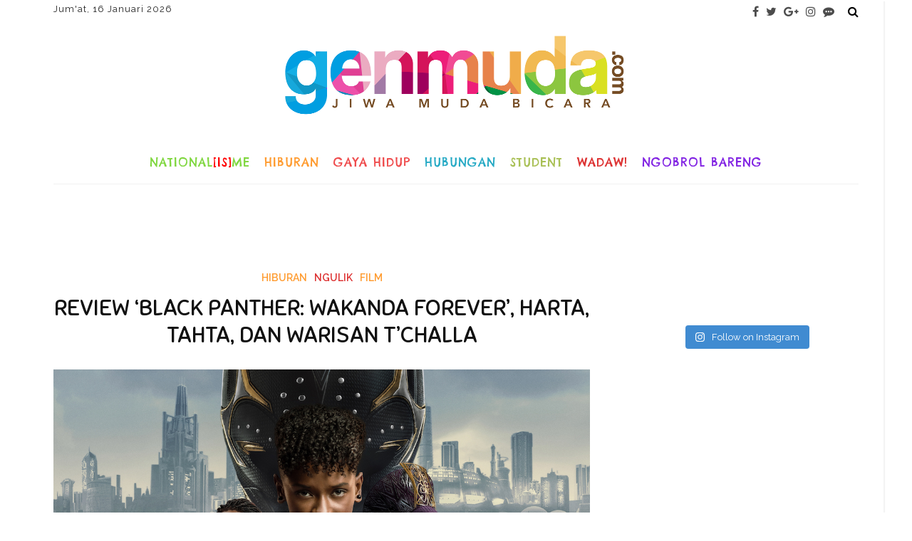

--- FILE ---
content_type: text/html; charset=UTF-8
request_url: https://www.genmuda.com/review-black-panther-wakanda-forever-harta-tahta-dan-warisan-tchalla/
body_size: 30375
content:
<!DOCTYPE html>
<html dir="ltr" lang="en-US" prefix="og: https://ogp.me/ns#">
<head>
	<!--meta tag-->
	<meta charset="UTF-8"/>
	<meta http-equiv="X-UA-Compatible" content="IE=edge">
	<meta name="viewport" content="width=device-width, initial-scale=1.0">
	<link rel="profile" href="http://gmpg.org/xfn/11"/>
	<link rel="pingback" href="https://www.genmuda.com/xmlrpc.php"/>

	<title>Review ‘Black Panther: Wakanda Forever’, Harta, Tahta, dan Warisan T’Challa | Genmuda.com</title>

		<!-- All in One SEO 4.9.3 - aioseo.com -->
	<meta name="description" content="Black Panther: Wakanda Forever jadi film bioskop yang ditunggu bulan ini. Tanpa banyak basa-basi berikut review lengkapnya!" />
	<meta name="robots" content="max-image-preview:large" />
	<meta name="author" content="Velesya Dea"/>
	<meta name="keywords" content="black panther 2,black panther: wakanda forever,film bioskop baru,marvel,mcu,review black panther: wakanda forever" />
	<link rel="canonical" href="https://www.genmuda.com/review-black-panther-wakanda-forever-harta-tahta-dan-warisan-tchalla/" />
	<meta name="generator" content="All in One SEO (AIOSEO) 4.9.3" />
		<meta property="og:locale" content="en_US" />
		<meta property="og:site_name" content="Generasi Muda Harapan Bangsa Indonesia |" />
		<meta property="og:type" content="article" />
		<meta property="og:title" content="Review ‘Black Panther: Wakanda Forever’, Harta, Tahta, dan Warisan T’Challa | Genmuda.com" />
		<meta property="og:description" content="Black Panther: Wakanda Forever jadi film bioskop yang ditunggu bulan ini. Tanpa banyak basa-basi berikut review lengkapnya!" />
		<meta property="og:url" content="https://www.genmuda.com/review-black-panther-wakanda-forever-harta-tahta-dan-warisan-tchalla/" />
		<meta property="article:published_time" content="2022-11-09T06:51:53+00:00" />
		<meta property="article:modified_time" content="2022-11-09T06:51:53+00:00" />
		<meta name="twitter:card" content="summary" />
		<meta name="twitter:title" content="Review ‘Black Panther: Wakanda Forever’, Harta, Tahta, dan Warisan T’Challa | Genmuda.com" />
		<meta name="twitter:description" content="Black Panther: Wakanda Forever jadi film bioskop yang ditunggu bulan ini. Tanpa banyak basa-basi berikut review lengkapnya!" />
		<script type="application/ld+json" class="aioseo-schema">
			{"@context":"https:\/\/schema.org","@graph":[{"@type":"Article","@id":"https:\/\/www.genmuda.com\/review-black-panther-wakanda-forever-harta-tahta-dan-warisan-tchalla\/#article","name":"Review \u2018Black Panther: Wakanda Forever\u2019, Harta, Tahta, dan Warisan T\u2019Challa | Genmuda.com","headline":"Review &#8216;Black Panther: Wakanda Forever&#8217;, Harta, Tahta, dan Warisan T&#8217;Challa","author":{"@id":"https:\/\/www.genmuda.com\/author\/writerz\/#author"},"publisher":{"@id":"https:\/\/www.genmuda.com\/#organization"},"image":{"@type":"ImageObject","url":"https:\/\/www.genmuda.com\/wp-content\/uploads\/2022\/11\/BlackPanther-WakandaForever_Payoff_1-Sht_v10_lg.jpg","width":1200,"height":815,"caption":"\u00a9Disney\/Marvel 2022"},"datePublished":"2022-11-09T13:51:53+07:00","dateModified":"2022-11-09T13:51:53+07:00","inLanguage":"en-US","mainEntityOfPage":{"@id":"https:\/\/www.genmuda.com\/review-black-panther-wakanda-forever-harta-tahta-dan-warisan-tchalla\/#webpage"},"isPartOf":{"@id":"https:\/\/www.genmuda.com\/review-black-panther-wakanda-forever-harta-tahta-dan-warisan-tchalla\/#webpage"},"articleSection":"Film, Hiburan, Ngulik, Black Panther 2, Black Panther: Wakanda Forever, Film Bioskop Baru, marvel, mcu, Review Black Panther: Wakanda Forever"},{"@type":"BreadcrumbList","@id":"https:\/\/www.genmuda.com\/review-black-panther-wakanda-forever-harta-tahta-dan-warisan-tchalla\/#breadcrumblist","itemListElement":[{"@type":"ListItem","@id":"https:\/\/www.genmuda.com#listItem","position":1,"name":"Home","item":"https:\/\/www.genmuda.com","nextItem":{"@type":"ListItem","@id":"https:\/\/www.genmuda.com\/hiburan\/#listItem","name":"Hiburan"}},{"@type":"ListItem","@id":"https:\/\/www.genmuda.com\/hiburan\/#listItem","position":2,"name":"Hiburan","item":"https:\/\/www.genmuda.com\/hiburan\/","nextItem":{"@type":"ListItem","@id":"https:\/\/www.genmuda.com\/hiburan\/film\/#listItem","name":"Film"},"previousItem":{"@type":"ListItem","@id":"https:\/\/www.genmuda.com#listItem","name":"Home"}},{"@type":"ListItem","@id":"https:\/\/www.genmuda.com\/hiburan\/film\/#listItem","position":3,"name":"Film","item":"https:\/\/www.genmuda.com\/hiburan\/film\/","nextItem":{"@type":"ListItem","@id":"https:\/\/www.genmuda.com\/review-black-panther-wakanda-forever-harta-tahta-dan-warisan-tchalla\/#listItem","name":"Review &#8216;Black Panther: Wakanda Forever&#8217;, Harta, Tahta, dan Warisan T&#8217;Challa"},"previousItem":{"@type":"ListItem","@id":"https:\/\/www.genmuda.com\/hiburan\/#listItem","name":"Hiburan"}},{"@type":"ListItem","@id":"https:\/\/www.genmuda.com\/review-black-panther-wakanda-forever-harta-tahta-dan-warisan-tchalla\/#listItem","position":4,"name":"Review &#8216;Black Panther: Wakanda Forever&#8217;, Harta, Tahta, dan Warisan T&#8217;Challa","previousItem":{"@type":"ListItem","@id":"https:\/\/www.genmuda.com\/hiburan\/film\/#listItem","name":"Film"}}]},{"@type":"Organization","@id":"https:\/\/www.genmuda.com\/#organization","name":"Generasi Muda Harapan Bangsa Indonesia","url":"https:\/\/www.genmuda.com\/"},{"@type":"Person","@id":"https:\/\/www.genmuda.com\/author\/writerz\/#author","url":"https:\/\/www.genmuda.com\/author\/writerz\/","name":"Velesya Dea","image":{"@type":"ImageObject","@id":"https:\/\/www.genmuda.com\/review-black-panther-wakanda-forever-harta-tahta-dan-warisan-tchalla\/#authorImage","url":"https:\/\/secure.gravatar.com\/avatar\/180c5277b20e40d174dd7038254f1098ac32c3dc5ed88e723700aa21e2df6126?s=96&d=mm&r=g","width":96,"height":96,"caption":"Velesya Dea"}},{"@type":"WebPage","@id":"https:\/\/www.genmuda.com\/review-black-panther-wakanda-forever-harta-tahta-dan-warisan-tchalla\/#webpage","url":"https:\/\/www.genmuda.com\/review-black-panther-wakanda-forever-harta-tahta-dan-warisan-tchalla\/","name":"Review \u2018Black Panther: Wakanda Forever\u2019, Harta, Tahta, dan Warisan T\u2019Challa | Genmuda.com","description":"Black Panther: Wakanda Forever jadi film bioskop yang ditunggu bulan ini. Tanpa banyak basa-basi berikut review lengkapnya!","inLanguage":"en-US","isPartOf":{"@id":"https:\/\/www.genmuda.com\/#website"},"breadcrumb":{"@id":"https:\/\/www.genmuda.com\/review-black-panther-wakanda-forever-harta-tahta-dan-warisan-tchalla\/#breadcrumblist"},"author":{"@id":"https:\/\/www.genmuda.com\/author\/writerz\/#author"},"creator":{"@id":"https:\/\/www.genmuda.com\/author\/writerz\/#author"},"image":{"@type":"ImageObject","url":"https:\/\/www.genmuda.com\/wp-content\/uploads\/2022\/11\/BlackPanther-WakandaForever_Payoff_1-Sht_v10_lg.jpg","@id":"https:\/\/www.genmuda.com\/review-black-panther-wakanda-forever-harta-tahta-dan-warisan-tchalla\/#mainImage","width":1200,"height":815,"caption":"\u00a9Disney\/Marvel 2022"},"primaryImageOfPage":{"@id":"https:\/\/www.genmuda.com\/review-black-panther-wakanda-forever-harta-tahta-dan-warisan-tchalla\/#mainImage"},"datePublished":"2022-11-09T13:51:53+07:00","dateModified":"2022-11-09T13:51:53+07:00"},{"@type":"WebSite","@id":"https:\/\/www.genmuda.com\/#website","url":"https:\/\/www.genmuda.com\/","name":"Generasi Muda Harapan Bangsa Indonesia","inLanguage":"en-US","publisher":{"@id":"https:\/\/www.genmuda.com\/#organization"}}]}
		</script>
		<!-- All in One SEO -->

<link rel='dns-prefetch' href='//widgetlogic.org' />
<link rel='dns-prefetch' href='//challenges.cloudflare.com' />
<link rel='dns-prefetch' href='//use.fontawesome.com' />
<link rel='dns-prefetch' href='//fonts.googleapis.com' />
<link rel='preconnect' href='https://fonts.gstatic.com' crossorigin />
<link rel="alternate" type="application/rss+xml" title="Generasi Muda Harapan Bangsa Indonesia &raquo; Feed" href="https://www.genmuda.com/feed/" />
<link rel="alternate" type="application/rss+xml" title="Generasi Muda Harapan Bangsa Indonesia &raquo; Comments Feed" href="https://www.genmuda.com/comments/feed/" />
<link rel="alternate" title="oEmbed (JSON)" type="application/json+oembed" href="https://www.genmuda.com/wp-json/oembed/1.0/embed?url=https%3A%2F%2Fwww.genmuda.com%2Freview-black-panther-wakanda-forever-harta-tahta-dan-warisan-tchalla%2F" />
<link rel="alternate" title="oEmbed (XML)" type="text/xml+oembed" href="https://www.genmuda.com/wp-json/oembed/1.0/embed?url=https%3A%2F%2Fwww.genmuda.com%2Freview-black-panther-wakanda-forever-harta-tahta-dan-warisan-tchalla%2F&#038;format=xml" />
<style id='wp-img-auto-sizes-contain-inline-css' type='text/css'>
img:is([sizes=auto i],[sizes^="auto," i]){contain-intrinsic-size:3000px 1500px}
/*# sourceURL=wp-img-auto-sizes-contain-inline-css */
</style>
<link rel='stylesheet' id='ct_shortcode_style-css' href='https://www.genmuda.com/wp-content/plugins/newstube-shortcodes/shortcodes/css/shortcode.css?ver=6.9' type='text/css' media='all' />
<link rel='stylesheet' id='look_ruby_plugin_core_style-css' href='https://www.genmuda.com/wp-content/plugins/look-ruby-core/assets/core.css?ver=2.2' type='text/css' media='all' />
<link rel='stylesheet' id='sbi_styles-css' href='https://www.genmuda.com/wp-content/plugins/instagram-feed/css/sbi-styles.min.css?ver=6.10.0' type='text/css' media='all' />
<style id='wp-emoji-styles-inline-css' type='text/css'>

	img.wp-smiley, img.emoji {
		display: inline !important;
		border: none !important;
		box-shadow: none !important;
		height: 1em !important;
		width: 1em !important;
		margin: 0 0.07em !important;
		vertical-align: -0.1em !important;
		background: none !important;
		padding: 0 !important;
	}
/*# sourceURL=wp-emoji-styles-inline-css */
</style>
<style id='wp-block-library-inline-css' type='text/css'>
:root{--wp-block-synced-color:#7a00df;--wp-block-synced-color--rgb:122,0,223;--wp-bound-block-color:var(--wp-block-synced-color);--wp-editor-canvas-background:#ddd;--wp-admin-theme-color:#007cba;--wp-admin-theme-color--rgb:0,124,186;--wp-admin-theme-color-darker-10:#006ba1;--wp-admin-theme-color-darker-10--rgb:0,107,160.5;--wp-admin-theme-color-darker-20:#005a87;--wp-admin-theme-color-darker-20--rgb:0,90,135;--wp-admin-border-width-focus:2px}@media (min-resolution:192dpi){:root{--wp-admin-border-width-focus:1.5px}}.wp-element-button{cursor:pointer}:root .has-very-light-gray-background-color{background-color:#eee}:root .has-very-dark-gray-background-color{background-color:#313131}:root .has-very-light-gray-color{color:#eee}:root .has-very-dark-gray-color{color:#313131}:root .has-vivid-green-cyan-to-vivid-cyan-blue-gradient-background{background:linear-gradient(135deg,#00d084,#0693e3)}:root .has-purple-crush-gradient-background{background:linear-gradient(135deg,#34e2e4,#4721fb 50%,#ab1dfe)}:root .has-hazy-dawn-gradient-background{background:linear-gradient(135deg,#faaca8,#dad0ec)}:root .has-subdued-olive-gradient-background{background:linear-gradient(135deg,#fafae1,#67a671)}:root .has-atomic-cream-gradient-background{background:linear-gradient(135deg,#fdd79a,#004a59)}:root .has-nightshade-gradient-background{background:linear-gradient(135deg,#330968,#31cdcf)}:root .has-midnight-gradient-background{background:linear-gradient(135deg,#020381,#2874fc)}:root{--wp--preset--font-size--normal:16px;--wp--preset--font-size--huge:42px}.has-regular-font-size{font-size:1em}.has-larger-font-size{font-size:2.625em}.has-normal-font-size{font-size:var(--wp--preset--font-size--normal)}.has-huge-font-size{font-size:var(--wp--preset--font-size--huge)}.has-text-align-center{text-align:center}.has-text-align-left{text-align:left}.has-text-align-right{text-align:right}.has-fit-text{white-space:nowrap!important}#end-resizable-editor-section{display:none}.aligncenter{clear:both}.items-justified-left{justify-content:flex-start}.items-justified-center{justify-content:center}.items-justified-right{justify-content:flex-end}.items-justified-space-between{justify-content:space-between}.screen-reader-text{border:0;clip-path:inset(50%);height:1px;margin:-1px;overflow:hidden;padding:0;position:absolute;width:1px;word-wrap:normal!important}.screen-reader-text:focus{background-color:#ddd;clip-path:none;color:#444;display:block;font-size:1em;height:auto;left:5px;line-height:normal;padding:15px 23px 14px;text-decoration:none;top:5px;width:auto;z-index:100000}html :where(.has-border-color){border-style:solid}html :where([style*=border-top-color]){border-top-style:solid}html :where([style*=border-right-color]){border-right-style:solid}html :where([style*=border-bottom-color]){border-bottom-style:solid}html :where([style*=border-left-color]){border-left-style:solid}html :where([style*=border-width]){border-style:solid}html :where([style*=border-top-width]){border-top-style:solid}html :where([style*=border-right-width]){border-right-style:solid}html :where([style*=border-bottom-width]){border-bottom-style:solid}html :where([style*=border-left-width]){border-left-style:solid}html :where(img[class*=wp-image-]){height:auto;max-width:100%}:where(figure){margin:0 0 1em}html :where(.is-position-sticky){--wp-admin--admin-bar--position-offset:var(--wp-admin--admin-bar--height,0px)}@media screen and (max-width:600px){html :where(.is-position-sticky){--wp-admin--admin-bar--position-offset:0px}}

/*# sourceURL=wp-block-library-inline-css */
</style><style id='global-styles-inline-css' type='text/css'>
:root{--wp--preset--aspect-ratio--square: 1;--wp--preset--aspect-ratio--4-3: 4/3;--wp--preset--aspect-ratio--3-4: 3/4;--wp--preset--aspect-ratio--3-2: 3/2;--wp--preset--aspect-ratio--2-3: 2/3;--wp--preset--aspect-ratio--16-9: 16/9;--wp--preset--aspect-ratio--9-16: 9/16;--wp--preset--color--black: #000000;--wp--preset--color--cyan-bluish-gray: #abb8c3;--wp--preset--color--white: #ffffff;--wp--preset--color--pale-pink: #f78da7;--wp--preset--color--vivid-red: #cf2e2e;--wp--preset--color--luminous-vivid-orange: #ff6900;--wp--preset--color--luminous-vivid-amber: #fcb900;--wp--preset--color--light-green-cyan: #7bdcb5;--wp--preset--color--vivid-green-cyan: #00d084;--wp--preset--color--pale-cyan-blue: #8ed1fc;--wp--preset--color--vivid-cyan-blue: #0693e3;--wp--preset--color--vivid-purple: #9b51e0;--wp--preset--gradient--vivid-cyan-blue-to-vivid-purple: linear-gradient(135deg,rgb(6,147,227) 0%,rgb(155,81,224) 100%);--wp--preset--gradient--light-green-cyan-to-vivid-green-cyan: linear-gradient(135deg,rgb(122,220,180) 0%,rgb(0,208,130) 100%);--wp--preset--gradient--luminous-vivid-amber-to-luminous-vivid-orange: linear-gradient(135deg,rgb(252,185,0) 0%,rgb(255,105,0) 100%);--wp--preset--gradient--luminous-vivid-orange-to-vivid-red: linear-gradient(135deg,rgb(255,105,0) 0%,rgb(207,46,46) 100%);--wp--preset--gradient--very-light-gray-to-cyan-bluish-gray: linear-gradient(135deg,rgb(238,238,238) 0%,rgb(169,184,195) 100%);--wp--preset--gradient--cool-to-warm-spectrum: linear-gradient(135deg,rgb(74,234,220) 0%,rgb(151,120,209) 20%,rgb(207,42,186) 40%,rgb(238,44,130) 60%,rgb(251,105,98) 80%,rgb(254,248,76) 100%);--wp--preset--gradient--blush-light-purple: linear-gradient(135deg,rgb(255,206,236) 0%,rgb(152,150,240) 100%);--wp--preset--gradient--blush-bordeaux: linear-gradient(135deg,rgb(254,205,165) 0%,rgb(254,45,45) 50%,rgb(107,0,62) 100%);--wp--preset--gradient--luminous-dusk: linear-gradient(135deg,rgb(255,203,112) 0%,rgb(199,81,192) 50%,rgb(65,88,208) 100%);--wp--preset--gradient--pale-ocean: linear-gradient(135deg,rgb(255,245,203) 0%,rgb(182,227,212) 50%,rgb(51,167,181) 100%);--wp--preset--gradient--electric-grass: linear-gradient(135deg,rgb(202,248,128) 0%,rgb(113,206,126) 100%);--wp--preset--gradient--midnight: linear-gradient(135deg,rgb(2,3,129) 0%,rgb(40,116,252) 100%);--wp--preset--font-size--small: 13px;--wp--preset--font-size--medium: 20px;--wp--preset--font-size--large: 36px;--wp--preset--font-size--x-large: 42px;--wp--preset--spacing--20: 0.44rem;--wp--preset--spacing--30: 0.67rem;--wp--preset--spacing--40: 1rem;--wp--preset--spacing--50: 1.5rem;--wp--preset--spacing--60: 2.25rem;--wp--preset--spacing--70: 3.38rem;--wp--preset--spacing--80: 5.06rem;--wp--preset--shadow--natural: 6px 6px 9px rgba(0, 0, 0, 0.2);--wp--preset--shadow--deep: 12px 12px 50px rgba(0, 0, 0, 0.4);--wp--preset--shadow--sharp: 6px 6px 0px rgba(0, 0, 0, 0.2);--wp--preset--shadow--outlined: 6px 6px 0px -3px rgb(255, 255, 255), 6px 6px rgb(0, 0, 0);--wp--preset--shadow--crisp: 6px 6px 0px rgb(0, 0, 0);}:where(.is-layout-flex){gap: 0.5em;}:where(.is-layout-grid){gap: 0.5em;}body .is-layout-flex{display: flex;}.is-layout-flex{flex-wrap: wrap;align-items: center;}.is-layout-flex > :is(*, div){margin: 0;}body .is-layout-grid{display: grid;}.is-layout-grid > :is(*, div){margin: 0;}:where(.wp-block-columns.is-layout-flex){gap: 2em;}:where(.wp-block-columns.is-layout-grid){gap: 2em;}:where(.wp-block-post-template.is-layout-flex){gap: 1.25em;}:where(.wp-block-post-template.is-layout-grid){gap: 1.25em;}.has-black-color{color: var(--wp--preset--color--black) !important;}.has-cyan-bluish-gray-color{color: var(--wp--preset--color--cyan-bluish-gray) !important;}.has-white-color{color: var(--wp--preset--color--white) !important;}.has-pale-pink-color{color: var(--wp--preset--color--pale-pink) !important;}.has-vivid-red-color{color: var(--wp--preset--color--vivid-red) !important;}.has-luminous-vivid-orange-color{color: var(--wp--preset--color--luminous-vivid-orange) !important;}.has-luminous-vivid-amber-color{color: var(--wp--preset--color--luminous-vivid-amber) !important;}.has-light-green-cyan-color{color: var(--wp--preset--color--light-green-cyan) !important;}.has-vivid-green-cyan-color{color: var(--wp--preset--color--vivid-green-cyan) !important;}.has-pale-cyan-blue-color{color: var(--wp--preset--color--pale-cyan-blue) !important;}.has-vivid-cyan-blue-color{color: var(--wp--preset--color--vivid-cyan-blue) !important;}.has-vivid-purple-color{color: var(--wp--preset--color--vivid-purple) !important;}.has-black-background-color{background-color: var(--wp--preset--color--black) !important;}.has-cyan-bluish-gray-background-color{background-color: var(--wp--preset--color--cyan-bluish-gray) !important;}.has-white-background-color{background-color: var(--wp--preset--color--white) !important;}.has-pale-pink-background-color{background-color: var(--wp--preset--color--pale-pink) !important;}.has-vivid-red-background-color{background-color: var(--wp--preset--color--vivid-red) !important;}.has-luminous-vivid-orange-background-color{background-color: var(--wp--preset--color--luminous-vivid-orange) !important;}.has-luminous-vivid-amber-background-color{background-color: var(--wp--preset--color--luminous-vivid-amber) !important;}.has-light-green-cyan-background-color{background-color: var(--wp--preset--color--light-green-cyan) !important;}.has-vivid-green-cyan-background-color{background-color: var(--wp--preset--color--vivid-green-cyan) !important;}.has-pale-cyan-blue-background-color{background-color: var(--wp--preset--color--pale-cyan-blue) !important;}.has-vivid-cyan-blue-background-color{background-color: var(--wp--preset--color--vivid-cyan-blue) !important;}.has-vivid-purple-background-color{background-color: var(--wp--preset--color--vivid-purple) !important;}.has-black-border-color{border-color: var(--wp--preset--color--black) !important;}.has-cyan-bluish-gray-border-color{border-color: var(--wp--preset--color--cyan-bluish-gray) !important;}.has-white-border-color{border-color: var(--wp--preset--color--white) !important;}.has-pale-pink-border-color{border-color: var(--wp--preset--color--pale-pink) !important;}.has-vivid-red-border-color{border-color: var(--wp--preset--color--vivid-red) !important;}.has-luminous-vivid-orange-border-color{border-color: var(--wp--preset--color--luminous-vivid-orange) !important;}.has-luminous-vivid-amber-border-color{border-color: var(--wp--preset--color--luminous-vivid-amber) !important;}.has-light-green-cyan-border-color{border-color: var(--wp--preset--color--light-green-cyan) !important;}.has-vivid-green-cyan-border-color{border-color: var(--wp--preset--color--vivid-green-cyan) !important;}.has-pale-cyan-blue-border-color{border-color: var(--wp--preset--color--pale-cyan-blue) !important;}.has-vivid-cyan-blue-border-color{border-color: var(--wp--preset--color--vivid-cyan-blue) !important;}.has-vivid-purple-border-color{border-color: var(--wp--preset--color--vivid-purple) !important;}.has-vivid-cyan-blue-to-vivid-purple-gradient-background{background: var(--wp--preset--gradient--vivid-cyan-blue-to-vivid-purple) !important;}.has-light-green-cyan-to-vivid-green-cyan-gradient-background{background: var(--wp--preset--gradient--light-green-cyan-to-vivid-green-cyan) !important;}.has-luminous-vivid-amber-to-luminous-vivid-orange-gradient-background{background: var(--wp--preset--gradient--luminous-vivid-amber-to-luminous-vivid-orange) !important;}.has-luminous-vivid-orange-to-vivid-red-gradient-background{background: var(--wp--preset--gradient--luminous-vivid-orange-to-vivid-red) !important;}.has-very-light-gray-to-cyan-bluish-gray-gradient-background{background: var(--wp--preset--gradient--very-light-gray-to-cyan-bluish-gray) !important;}.has-cool-to-warm-spectrum-gradient-background{background: var(--wp--preset--gradient--cool-to-warm-spectrum) !important;}.has-blush-light-purple-gradient-background{background: var(--wp--preset--gradient--blush-light-purple) !important;}.has-blush-bordeaux-gradient-background{background: var(--wp--preset--gradient--blush-bordeaux) !important;}.has-luminous-dusk-gradient-background{background: var(--wp--preset--gradient--luminous-dusk) !important;}.has-pale-ocean-gradient-background{background: var(--wp--preset--gradient--pale-ocean) !important;}.has-electric-grass-gradient-background{background: var(--wp--preset--gradient--electric-grass) !important;}.has-midnight-gradient-background{background: var(--wp--preset--gradient--midnight) !important;}.has-small-font-size{font-size: var(--wp--preset--font-size--small) !important;}.has-medium-font-size{font-size: var(--wp--preset--font-size--medium) !important;}.has-large-font-size{font-size: var(--wp--preset--font-size--large) !important;}.has-x-large-font-size{font-size: var(--wp--preset--font-size--x-large) !important;}
/*# sourceURL=global-styles-inline-css */
</style>

<style id='classic-theme-styles-inline-css' type='text/css'>
/*! This file is auto-generated */
.wp-block-button__link{color:#fff;background-color:#32373c;border-radius:9999px;box-shadow:none;text-decoration:none;padding:calc(.667em + 2px) calc(1.333em + 2px);font-size:1.125em}.wp-block-file__button{background:#32373c;color:#fff;text-decoration:none}
/*# sourceURL=/wp-includes/css/classic-themes.min.css */
</style>
<link rel='stylesheet' id='block-widget-css' href='https://www.genmuda.com/wp-content/plugins/widget-logic/block_widget/css/widget.css?ver=1724906111' type='text/css' media='all' />
<link rel='stylesheet' id='contact-form-7-css' href='https://www.genmuda.com/wp-content/plugins/contact-form-7/includes/css/styles.css?ver=6.1.4' type='text/css' media='all' />
<link rel='stylesheet' id='cf7msm_styles-css' href='https://www.genmuda.com/wp-content/plugins/contact-form-7-multi-step-module/resources/cf7msm.css?ver=4.5' type='text/css' media='all' />
<link rel='stylesheet' id='wpsr_main_css-css' href='https://www.genmuda.com/wp-content/plugins/wp-socializer/public/css/wpsr.min.css?ver=7.9' type='text/css' media='all' />
<link rel='stylesheet' id='wpsr_fa_icons-css' href='https://use.fontawesome.com/releases/v6.7.2/css/all.css?ver=7.9' type='text/css' media='all' />
<link rel='stylesheet' id='look_ruby_external_style-css' href='https://www.genmuda.com/wp-content/themes/look/assets/external/external-style.css?ver=4.5' type='text/css' media='all' />
<link rel='stylesheet' id='look_ruby_main_style-css' href='https://www.genmuda.com/wp-content/themes/look-child/assets/css/theme-style.css?ver=4.5' type='text/css' media='all' />
<link rel='stylesheet' id='look_ruby_responsive_style-css' href='https://www.genmuda.com/wp-content/themes/look/assets/css/theme-responsive.css?ver=4.5' type='text/css' media='all' />
<style id='look_ruby_responsive_style-inline-css' type='text/css'>
h1, h2, h3, h4, h5, h6,.post-counter, .logo-text, .banner-content-wrap, .post-review-score,.woocommerce .price, blockquote{ font-family :Sniglet;}input, textarea, h3.comment-reply-title, .comment-title h3,.counter-element-right, .pagination-wrap{ font-family :Raleway;}.post-title.is-big-title{ font-size: 26px; }.post-title.is-medium-title{ font-size: 13px; }.post-title.is-small-title, .post-title.is-mini-title{ font-size: 16px; }.single .post-title.single-title{ font-size: 32px; }.post-excerpt { font-size: 14px; }.entry { line-height:26px;}.main-nav-inner > li > a , .header-style-2 .nav-search-outer {line-height: 60px;height: 60px;}.header-style-2 .logo-image img {max-height: 60px;height: 60px;}.main-nav-inner .is-sub-menu {border-color: transparent;background-color: #ffffff;}.footer-social-bar-wrap { background-color: #94aba3;}
/*# sourceURL=look_ruby_responsive_style-inline-css */
</style>
<link rel='stylesheet' id='look_ruby_default_style-css' href='https://www.genmuda.com/wp-content/themes/look-child/style.css?ver=4.5' type='text/css' media='all' />
<link rel="preload" as="style" href="https://fonts.googleapis.com/css?family=Raleway:100,200,300,400,500,600,700,800,900,100italic,200italic,300italic,400italic,500italic,600italic,700italic,800italic,900italic%7CSniglet:400,800%7CChelsea%20Market:400&#038;display=swap&#038;ver=1583589859" /><link rel="stylesheet" href="https://fonts.googleapis.com/css?family=Raleway:100,200,300,400,500,600,700,800,900,100italic,200italic,300italic,400italic,500italic,600italic,700italic,800italic,900italic%7CSniglet:400,800%7CChelsea%20Market:400&#038;display=swap&#038;ver=1583589859" media="print" onload="this.media='all'"><noscript><link rel="stylesheet" href="https://fonts.googleapis.com/css?family=Raleway:100,200,300,400,500,600,700,800,900,100italic,200italic,300italic,400italic,500italic,600italic,700italic,800italic,900italic%7CSniglet:400,800%7CChelsea%20Market:400&#038;display=swap&#038;ver=1583589859" /></noscript><script type="text/javascript" src="https://www.genmuda.com/wp-includes/js/jquery/jquery.min.js?ver=3.7.1" id="jquery-core-js"></script>
<script type="text/javascript" src="https://www.genmuda.com/wp-includes/js/jquery/jquery-migrate.min.js?ver=3.4.1" id="jquery-migrate-js"></script>
<link rel="https://api.w.org/" href="https://www.genmuda.com/wp-json/" /><link rel="alternate" title="JSON" type="application/json" href="https://www.genmuda.com/wp-json/wp/v2/posts/50293" /><link rel="EditURI" type="application/rsd+xml" title="RSD" href="https://www.genmuda.com/xmlrpc.php?rsd" />
<meta name="generator" content="WordPress 6.9" />
<link rel='shortlink' href='https://www.genmuda.com/?p=50293' />
<meta name="generator" content="Redux 4.5.10" /><meta property="fb:app_id" content="1032253623493688"/><meta property="og:title" content="Review &#8216;Black Panther: Wakanda Forever&#8217;, Harta, Tahta, dan Warisan T&#8217;Challa"/><meta property="og:url" content="https://www.genmuda.com/review-black-panther-wakanda-forever-harta-tahta-dan-warisan-tchalla/"/><meta property="og:site_name" content="Generasi Muda Harapan Bangsa Indonesia"/><meta property="og:description" content=""/><meta property="og:image" content="https://www.genmuda.com/wp-content/uploads/2022/11/BlackPanther-WakandaForever_Payoff_1-Sht_v10_lg.jpg"/><script type="text/javascript" src="https://www.genmuda.com/wp-content/plugins/si-captcha-for-wordpress/captcha/si_captcha.js?ver=1768536322"></script>
<!-- begin SI CAPTCHA Anti-Spam - login/register form style -->
<style type="text/css">
.si_captcha_small { width:175px; height:45px; padding-top:10px; padding-bottom:10px; }
.si_captcha_large { width:250px; height:60px; padding-top:10px; padding-bottom:10px; }
img#si_image_com { border-style:none; margin:0; padding-right:5px; float:left; }
img#si_image_reg { border-style:none; margin:0; padding-right:5px; float:left; }
img#si_image_log { border-style:none; margin:0; padding-right:5px; float:left; }
img#si_image_side_login { border-style:none; margin:0; padding-right:5px; float:left; }
img#si_image_checkout { border-style:none; margin:0; padding-right:5px; float:left; }
img#si_image_jetpack { border-style:none; margin:0; padding-right:5px; float:left; }
img#si_image_bbpress_topic { border-style:none; margin:0; padding-right:5px; float:left; }
.si_captcha_refresh { border-style:none; margin:0; vertical-align:bottom; }
div#si_captcha_input { display:block; padding-top:15px; padding-bottom:5px; }
label#si_captcha_code_label { margin:0; }
input#si_captcha_code_input { width:65px; }
p#si_captcha_code_p { clear: left; padding-top:10px; }
.si-captcha-jetpack-error { color:#DC3232; }
</style>
<!-- end SI CAPTCHA Anti-Spam - login/register form style -->
<link rel="icon" href="https://www.genmuda.com/wp-content/uploads/2016/05/favicon-45x45.png" sizes="32x32" />
<link rel="icon" href="https://www.genmuda.com/wp-content/uploads/2016/05/favicon-270x270.png" sizes="192x192" />
<link rel="apple-touch-icon" href="https://www.genmuda.com/wp-content/uploads/2016/05/favicon-270x270.png" />
<meta name="msapplication-TileImage" content="https://www.genmuda.com/wp-content/uploads/2016/05/favicon-270x270.png" />
<style id="look_ruby_theme_options-dynamic-css" title="dynamic-css" class="redux-options-output">body{background-repeat:no-repeat;background-attachment:inherit;background-position:center top;background-size:inherit;}.header-banner-wrap{background-color:#fff;background-repeat:repeat;background-attachment:fixed;background-position:center center;background-size:inherit;}.footer-inner{background-color:#a2c6ba;background-repeat:no-repeat;background-attachment:fixed;background-position:center center;background-size:cover;}body{font-family:Raleway;line-height:26px;font-weight:400;font-style:normal;color:#242424;font-size:16px;}.post-title,.product_title,.widget_recent_entries li{font-family:Sniglet;text-transform:uppercase;font-weight:normal;font-style:normal;color:#111;}.post-cat-info{font-family:Raleway;text-transform:uppercase;font-weight:600;font-style:normal;color:#111;font-size:14px;}.post-meta-info,.share-bar-total,.block-view-more,.single-tag-wrap,.author-job,.nav-arrow,.comment-metadata time,.comment-list .reply,.edit-link{font-family:Raleway;text-transform:uppercase;font-weight:400;font-style:normal;color:#aaaaaa;font-size:11px;}.main-nav-wrap,.off-canvas-nav-wrap{font-family:"Chelsea Market";text-transform:uppercase;letter-spacing:1px;font-weight:400;font-style:normal;font-size:16px;}.top-bar-menu{font-family:Raleway;text-transform:capitalize;font-weight:400;font-style:normal;font-size:13px;}.block-title,.widget-title,section.products > h2{font-family:Raleway;text-transform:uppercase;letter-spacing:1px;font-weight:700;font-style:normal;color:#111;font-size:12px;}</style>
<meta name="twitter:card" content="summary_large_image">
<meta name="twitter:creator" content="@genmudacom">
<meta name="twitter:site" content="@genmudacom">
<script>
  (function(i,s,o,g,r,a,m){i['GoogleAnalyticsObject']=r;i[r]=i[r]||function(){
  (i[r].q=i[r].q||[]).push(arguments)},i[r].l=1*new Date();a=s.createElement(o),
  m=s.getElementsByTagName(o)[0];a.async=1;a.src=g;m.parentNode.insertBefore(a,m)
  })(window,document,'script','//www.google-analytics.com/analytics.js','ga');

  ga('create', 'UA-68158124-1', 'auto');
  ga('send', 'pageview');

</script>
<!-- Start Alexa Certify Javascript -->
<script type="text/javascript">
_atrk_opts = { atrk_acct:"D/vwm1akGFL1Y8", domain:"genmuda.com",dynamic: true};
(function() { var as = document.createElement('script'); as.type = 'text/javascript'; as.async = true; as.src = "https://d31qbv1cthcecs.cloudfront.net/atrk.js"; var s = document.getElementsByTagName('script')[0];s.parentNode.insertBefore(as, s); })();
</script>
<noscript><img src="https://d5nxst8fruw4z.cloudfront.net/atrk.gif?account=D/vwm1akGFL1Y8" style="display:none" height="1" width="1" alt="" /></noscript>
<!-- End Alexa Certify Javascript -->

<link rel='stylesheet' id='yasrcss-css' href='https://www.genmuda.com/wp-content/plugins/yet-another-stars-rating/includes/css/yasr.css?ver=3.4.15' type='text/css' media='all' />
<style id='yasrcss-inline-css' type='text/css'>

            .yasr-star-rating {
                background-image: url('https://www.genmuda.com/wp-content/plugins/yet-another-stars-rating/includes/img/star_2.svg');
            }
            .yasr-star-rating .yasr-star-value {
                background: url('https://www.genmuda.com/wp-content/plugins/yet-another-stars-rating/includes/img/star_3.svg') ;
            }
/*# sourceURL=yasrcss-inline-css */
</style>
</head><!--#header-->
<body class="wp-singular post-template-default single single-post postid-50293 single-format-standard wp-theme-look wp-child-theme-look-child ruby-body is-boxed is-site-bg is-sticky-nav is-smart-sticky is-site-smooth-scroll is-site-smooth-display is-social-tooltip" itemscope  itemtype="https://schema.org/WebPage" >
<div class="off-canvas-wrap is-dark-text">
	<div class="off-canvas-inner">

		<a href="#" id="ruby-off-canvas-close-btn"><i class="ruby-close-btn" aria-hidden="true"></i></a>

												<div class="social-link-info clearfix off-canvas-social-wrap"><a class="color-facebook" title="Facebook" href="https://www.facebook.com/genmudacom" target="_blank"><i class="fa fa-facebook"></i></a><a class="color-twitter" title="Twitter" href="https://twitter.com/genmudacom" target="_blank"><i class="fa fa-twitter"></i></a><a class="color-google" title="Google+" href="https://plus.google.com/u/0/101934907208277870987/posts" target="_blank"><i class="fa fa-google-plus"></i></a><a class="color-instagram" title="Instagram" href="https://instagram.com/genmudacom/" target="_blank"><i class="fa fa-instagram"></i></a><a class="color-line" title="line" href="http://line.me/ti/p/%40nkj4070o" target="_blank"><i class="fa fa-commenting"></i></a></div>					
		<div id="off-canvas-navigation" class="off-canvas-nav-wrap">
			<ul id="menu-look-primary" class="off-canvas-nav-inner"><li id="menu-item-36120" class="menu-item menu-item-type-taxonomy menu-item-object-category menu-item-36120 is-category-19414"><a href="https://www.genmuda.com/nasionalisme/">National<span class="merdeka">[is]</span>me</a></li>
<li id="menu-item-36118" class="menu-item menu-item-type-taxonomy menu-item-object-category current-post-ancestor current-menu-parent current-post-parent menu-item-has-children menu-item-36118 is-category-2"><a href="https://www.genmuda.com/hiburan/">Hiburan</a>
<ul class="sub-menu">
	<li id="menu-item-36130" class="menu-item menu-item-type-taxonomy menu-item-object-category menu-item-36130 is-category-19416"><a href="https://www.genmuda.com/hiburan/musik/">Musik</a></li>
	<li id="menu-item-36129" class="menu-item menu-item-type-taxonomy menu-item-object-category current-post-ancestor current-menu-parent current-post-parent menu-item-36129 is-category-19415"><a href="https://www.genmuda.com/hiburan/film/">Film</a></li>
	<li id="menu-item-36131" class="menu-item menu-item-type-taxonomy menu-item-object-category menu-item-36131 is-category-19417"><a href="https://www.genmuda.com/hiburan/nyeni/">Nyeni</a></li>
	<li id="menu-item-36132" class="menu-item menu-item-type-taxonomy menu-item-object-category menu-item-36132 is-category-19418"><a href="https://www.genmuda.com/hiburan/seleb/">Seleb</a></li>
</ul>
</li>
<li id="menu-item-36117" class="menu-item menu-item-type-taxonomy menu-item-object-category menu-item-has-children menu-item-36117 is-category-19419"><a href="https://www.genmuda.com/gayahidup/">Gaya Hidup</a>
<ul class="sub-menu">
	<li id="menu-item-36126" class="menu-item menu-item-type-taxonomy menu-item-object-category menu-item-36126 is-category-19422"><a href="https://www.genmuda.com/gayahidup/olahraga/">Olahraga</a></li>
	<li id="menu-item-36124" class="menu-item menu-item-type-taxonomy menu-item-object-category menu-item-36124 is-category-19420"><a href="https://www.genmuda.com/gayahidup/fashionandlook/">Fashion and Look</a></li>
	<li id="menu-item-36128" class="menu-item menu-item-type-taxonomy menu-item-object-category menu-item-36128 is-category-19424"><a href="https://www.genmuda.com/gayahidup/teknomotive/">Teknomotive</a></li>
	<li id="menu-item-36125" class="menu-item menu-item-type-taxonomy menu-item-object-category menu-item-36125 is-category-19421"><a href="https://www.genmuda.com/gayahidup/kesehatan/">Kesehatan</a></li>
	<li id="menu-item-36127" class="menu-item menu-item-type-taxonomy menu-item-object-category menu-item-36127 is-category-19423"><a href="https://www.genmuda.com/gayahidup/piknik/">Piknik</a></li>
</ul>
</li>
<li id="menu-item-36119" class="menu-item menu-item-type-taxonomy menu-item-object-category menu-item-has-children menu-item-36119 is-category-19425"><a href="https://www.genmuda.com/hubungan/">Hubungan</a>
<ul class="sub-menu">
	<li id="menu-item-36134" class="menu-item menu-item-type-taxonomy menu-item-object-category menu-item-36134 is-category-19427"><a href="https://www.genmuda.com/hubungan/sahabat/">Sahabat</a></li>
	<li id="menu-item-36133" class="menu-item menu-item-type-taxonomy menu-item-object-category menu-item-36133 is-category-19426"><a href="https://www.genmuda.com/hubungan/cinta/">Cinta</a></li>
</ul>
</li>
<li id="menu-item-36122" class="menu-item menu-item-type-taxonomy menu-item-object-category menu-item-has-children menu-item-36122 is-category-19428"><a href="https://www.genmuda.com/student/">Student</a>
<ul class="sub-menu">
	<li id="menu-item-36135" class="menu-item menu-item-type-taxonomy menu-item-object-category menu-item-36135 is-category-19429"><a href="https://www.genmuda.com/student/kampus/">Kampus</a></li>
	<li id="menu-item-36136" class="menu-item menu-item-type-taxonomy menu-item-object-category menu-item-36136 is-category-19430"><a href="https://www.genmuda.com/student/sekolah/">Sekolah</a></li>
</ul>
</li>
<li id="menu-item-36123" class="menu-item menu-item-type-taxonomy menu-item-object-category menu-item-36123 is-category-19431"><a href="https://www.genmuda.com/wadaw/">Wadaw!</a></li>
<li id="menu-item-36121" class="menu-item menu-item-type-taxonomy menu-item-object-category menu-item-36121 is-category-4"><a href="https://www.genmuda.com/ngobrolbareng/">Ngobrol Bareng</a></li>
</ul>		</div>

					<div class="off-canvas-widget-section-wrap sidebar-wrap">
				<div class="sidebar-inner">
									</div>
			</div>
			</div>
</div><div class="main-site-outer">
    
<div class="header-outer header-style-1">
	
<div class="top-bar-wrap clearfix">
	<div class="ruby-container">
		<div class="top-bar-inner clearfix">
			<div class="top-bar-menu">
			Jum'at, 16 Januari 2026			</div><!-- top bar menu -->
			<div class="top-bar-right">
													                                            <div class="top-bar-social-wrap">
                            <div class="social-link-info clearfix top-bar-social-inner"><a class="color-facebook" title="Facebook" href="https://www.facebook.com/genmudacom" target="_blank"><i class="fa fa-facebook"></i></a><a class="color-twitter" title="Twitter" href="https://twitter.com/genmudacom" target="_blank"><i class="fa fa-twitter"></i></a><a class="color-google" title="Google+" href="https://plus.google.com/u/0/101934907208277870987/posts" target="_blank"><i class="fa fa-google-plus"></i></a><a class="color-instagram" title="Instagram" href="https://instagram.com/genmudacom/" target="_blank"><i class="fa fa-instagram"></i></a><a class="color-line" title="line" href="http://line.me/ti/p/%40nkj4070o" target="_blank"><i class="fa fa-commenting"></i></a></div>                        </div>
                    													<div id="top-bar-search">
<a href="#" id="ruby-banner-search" data-mfp-src="#ruby-banner-search-form" data-effect="mpf-ruby-effect" title="search" class="banner-search-icon">
    <i class="fa fa-search"></i>
</a>
					</div><!--#top bar search-->
							</div>
		</div><!--#top bar inner -->
	</div><!--#ruby container-->
</div><!--#top bar wrap-->
	

				<div class="header-wrap">
			
<div class="header-banner-wrap clearfix">
			<div class="off-canvas-btn-wrap">
	<div class="off-canvas-btn">
		<a href="#" class="ruby-trigger" title="off canvas button">
			<span class="icon-wrap"></span>
		</a>
	</div><!--button show menu mobile-->
</div>
			
	<div class="header-logo-wrap"  itemscope  itemtype="https://schema.org/Organization" >
		<a class="logo-image" href="https://www.genmuda.com"><img class="logo-img-data" data-at2x="https://www.genmuda.com/wp-content/uploads/2016/05/genmuda.png" src="https://www.genmuda.com/wp-content/uploads/2016/05/genmuda.png" alt="Generasi Muda Harapan Bangsa Indonesia" height="160" width="500"/></a>	</div><!--# logo wrap-->
</div>
<div class="header-nav-wrap clearfix">
	<div class="header-nav-inner">
		<div class="ruby-container">
			<div class="header-nav-holder clearfix">
				<div class="off-canvas-btn-wrap">
	<div class="off-canvas-btn">
		<a href="#" class="ruby-trigger" title="off canvas button">
			<span class="icon-wrap"></span>
		</a>
	</div><!--button show menu mobile-->
</div>
				<nav id="navigation" class="main-nav-wrap"  role="navigation"  itemscope  itemtype="https://schema.org/SiteNavigationElement" >
					<ul id="main-navigation" class="main-nav-inner"><li class="menu-item menu-item-type-taxonomy menu-item-object-category is-cat-mega-menu is-mega-menu menu-item-36120 is-category-19414"><a href="https://www.genmuda.com/nasionalisme/">National<span class="merdeka">[is]</span>me</a><div class="mega-category-menu mega-menu-wrap sub-menu-wrap is-sub-menu is-light-text"><div class="mega-category-wrap row"><div class="col-xs-3 mega-category-el"><article itemscope itemtype="https://schema.org/Article" class="post-wrap post-grid-small-s post-grid-small-lite ruby-animated-image ruby-fade post-51719 post type-post status-publish format-standard has-post-thumbnail hentry category-nasionalisme tag-badan-pengelola-investasi-daya-anagata-nusantara tag-danantara tag-presiden-prabowo">
			<div class="post-thumb-outer">
			<div class=" post-thumb is-image ruby-holder"><a href="https://www.genmuda.com/mengenal-danantara-yang-dirilis-oleh-presiden-prabowo/" title="Mengenal Danantara yang Dirilis oleh Presiden Prabowo" rel="bookmark"><span class="thumbnail-resize"><img width="300" height="270" src="https://www.genmuda.com/wp-content/uploads/2025/02/Presiden-Prabowo-300x270.jpeg" class="attachment-look_ruby_300_270 size-look_ruby_300_270 wp-post-image" alt="" decoding="async" fetchpriority="high" /></span></a></div>								</div>
		<div class="post-header">
		<header class="entry-header">
			<h3 class="post-title is-small-title"><a href="https://www.genmuda.com/mengenal-danantara-yang-dirilis-oleh-presiden-prabowo/" rel="bookmark" title="Mengenal Danantara yang Dirilis oleh Presiden Prabowo">Mengenal Danantara yang Dirilis oleh Presiden Prabowo</a></h3>		</header>
		<aside class="post-meta hidden">
	<meta itemprop="mainEntityOfPage" content="https://www.genmuda.com/mengenal-danantara-yang-dirilis-oleh-presiden-prabowo/">
	<span class="vcard author" itemprop="author" content="Velesya Dea"><span class="fn">Velesya Dea</span></span>
	<time class="date published entry-date" datetime="2025-02-24T18:59:45+00:00" content="2025-02-24T18:59:45+00:00" itemprop="datePublished">February 24, 2025</time>
	<meta class="updated" itemprop="dateModified" content="2025-02-24T18:59:45+00:00">
	<span itemprop="publisher" itemscope itemtype="https://schema.org/Organization">
		<meta itemprop="name" content="Generasi Muda Harapan Bangsa Indonesia">
		<span itemprop="logo" itemscope itemtype="https://schema.org/ImageObject">
		<meta itemprop="url" content="https://www.genmuda.com/wp-content/uploads/2016/05/genmuda.png">
		</span>
	</span>
		<span itemprop="image" itemscope itemtype="https://schema.org/ImageObject">
		<meta itemprop="url" content="https://www.genmuda.com/wp-content/uploads/2025/02/Presiden-Prabowo.jpeg">
		<meta itemprop="width" content="1280">
		<meta itemprop="height" content="852">
	</span>
	</aside>
	</div>
</article>
</div><div class="col-xs-3 mega-category-el"><article itemscope itemtype="https://schema.org/Article" class="post-wrap post-grid-small-s post-grid-small-lite ruby-animated-image ruby-fade post-51594 post type-post status-publish format-standard has-post-thumbnail hentry category-nasionalisme tag-aquaviva tag-cop29 tag-laut-indonesia tag-lautan tag-pbb tag-perubahan-iklim">
			<div class="post-thumb-outer">
			<div class=" post-thumb is-image ruby-holder"><a href="https://www.genmuda.com/aquaviva-jadi-kolaborasi-keren-ant-international-untuk-selamatkan-laut/" title="AquaViva Jadi Kolaborasi Keren Ant International untuk Selamatkan Laut" rel="bookmark"><span class="thumbnail-resize"><img width="300" height="270" src="https://www.genmuda.com/wp-content/uploads/2024/11/Ant-International-AquaViva-1-300x270.jpg" class="attachment-look_ruby_300_270 size-look_ruby_300_270 wp-post-image" alt="" decoding="async" /></span></a></div>								</div>
		<div class="post-header">
		<header class="entry-header">
			<h3 class="post-title is-small-title"><a href="https://www.genmuda.com/aquaviva-jadi-kolaborasi-keren-ant-international-untuk-selamatkan-laut/" rel="bookmark" title="AquaViva Jadi Kolaborasi Keren Ant International untuk Selamatkan Laut">AquaViva Jadi Kolaborasi Keren Ant International untuk Selamatkan Laut</a></h3>		</header>
		<aside class="post-meta hidden">
	<meta itemprop="mainEntityOfPage" content="https://www.genmuda.com/aquaviva-jadi-kolaborasi-keren-ant-international-untuk-selamatkan-laut/">
	<span class="vcard author" itemprop="author" content="redaksi"><span class="fn">redaksi</span></span>
	<time class="date published entry-date" datetime="2024-11-19T14:27:49+00:00" content="2024-11-19T14:27:49+00:00" itemprop="datePublished">November 19, 2024</time>
	<meta class="updated" itemprop="dateModified" content="2024-11-19T16:34:56+00:00">
	<span itemprop="publisher" itemscope itemtype="https://schema.org/Organization">
		<meta itemprop="name" content="Generasi Muda Harapan Bangsa Indonesia">
		<span itemprop="logo" itemscope itemtype="https://schema.org/ImageObject">
		<meta itemprop="url" content="https://www.genmuda.com/wp-content/uploads/2016/05/genmuda.png">
		</span>
	</span>
		<span itemprop="image" itemscope itemtype="https://schema.org/ImageObject">
		<meta itemprop="url" content="https://www.genmuda.com/wp-content/uploads/2024/11/Ant-International-AquaViva-1.jpg">
		<meta itemprop="width" content="2048">
		<meta itemprop="height" content="1366">
	</span>
	</aside>
	</div>
</article>
</div><div class="col-xs-3 mega-category-el"><article itemscope itemtype="https://schema.org/Article" class="post-wrap post-grid-small-s post-grid-small-lite ruby-animated-image ruby-fade post-51505 post type-post status-publish format-standard has-post-thumbnail hentry category-nasionalisme tag-ekonomi tag-granite-asia tag-ina tag-teknologi tag-teknologi-digital">
			<div class="post-thumb-outer">
			<div class=" post-thumb is-image ruby-holder"><a href="https://www.genmuda.com/ina-dan-granite-asia-teken-kerja-sama-usd-12-miliar-untuk-transformasi-digital-indonesia/" title="INA dan Granite Asia Teken Kerja Sama USD 1,2 Miliar untuk Transformasi Digital Indonesia" rel="bookmark"><span class="thumbnail-resize"><img width="300" height="270" src="https://www.genmuda.com/wp-content/uploads/2024/11/paul-hanaoka-HbyYFFokvm0-unsplash-300x270.jpg" class="attachment-look_ruby_300_270 size-look_ruby_300_270 wp-post-image" alt="" decoding="async" /></span></a></div>								</div>
		<div class="post-header">
		<header class="entry-header">
			<h3 class="post-title is-small-title"><a href="https://www.genmuda.com/ina-dan-granite-asia-teken-kerja-sama-usd-12-miliar-untuk-transformasi-digital-indonesia/" rel="bookmark" title="INA dan Granite Asia Teken Kerja Sama USD 1,2 Miliar untuk Transformasi Digital Indonesia">INA dan Granite Asia Teken Kerja Sama USD 1,2 Miliar untuk Transformasi Digital Indonesia</a></h3>		</header>
		<aside class="post-meta hidden">
	<meta itemprop="mainEntityOfPage" content="https://www.genmuda.com/ina-dan-granite-asia-teken-kerja-sama-usd-12-miliar-untuk-transformasi-digital-indonesia/">
	<span class="vcard author" itemprop="author" content="Velesya Dea"><span class="fn">Velesya Dea</span></span>
	<time class="date published entry-date" datetime="2024-11-04T16:12:56+00:00" content="2024-11-04T16:12:56+00:00" itemprop="datePublished">November 4, 2024</time>
	<meta class="updated" itemprop="dateModified" content="2024-11-04T16:35:54+00:00">
	<span itemprop="publisher" itemscope itemtype="https://schema.org/Organization">
		<meta itemprop="name" content="Generasi Muda Harapan Bangsa Indonesia">
		<span itemprop="logo" itemscope itemtype="https://schema.org/ImageObject">
		<meta itemprop="url" content="https://www.genmuda.com/wp-content/uploads/2016/05/genmuda.png">
		</span>
	</span>
		<span itemprop="image" itemscope itemtype="https://schema.org/ImageObject">
		<meta itemprop="url" content="https://www.genmuda.com/wp-content/uploads/2024/11/paul-hanaoka-HbyYFFokvm0-unsplash.jpg">
		<meta itemprop="width" content="1200">
		<meta itemprop="height" content="800">
	</span>
	</aside>
	</div>
</article>
</div><div class="col-xs-3 mega-category-el"><article itemscope itemtype="https://schema.org/Article" class="post-wrap post-grid-small-s post-grid-small-lite ruby-animated-image ruby-fade post-51479 post type-post status-publish format-standard has-post-thumbnail hentry category-nasionalisme tag-kereta-cepat-whoosh tag-keunggulan-kereta-cepat-whoosh tag-konsumen-kereta-cepat tag-populix tag-whoosh">
			<div class="post-thumb-outer">
			<div class=" post-thumb is-image ruby-holder"><a href="https://www.genmuda.com/satu-tahun-diluncurkan-whoosh-dapat-respons-positif-dari-pengguna-apa-sebabnya/" title="Satu Tahun Diluncurkan, Whoosh Dapat Respons Positif dari Pengguna, Apa Sebabnya?" rel="bookmark"><span class="thumbnail-resize"><img width="300" height="270" src="https://www.genmuda.com/wp-content/uploads/2024/10/Kereta-Cepat-Whoosh-300x270.png" class="attachment-look_ruby_300_270 size-look_ruby_300_270 wp-post-image" alt="" decoding="async" /></span></a></div>								</div>
		<div class="post-header">
		<header class="entry-header">
			<h3 class="post-title is-small-title"><a href="https://www.genmuda.com/satu-tahun-diluncurkan-whoosh-dapat-respons-positif-dari-pengguna-apa-sebabnya/" rel="bookmark" title="Satu Tahun Diluncurkan, Whoosh Dapat Respons Positif dari Pengguna, Apa Sebabnya?">Satu Tahun Diluncurkan, Whoosh Dapat Respons Positif dari Pengguna, Apa Sebabnya?</a></h3>		</header>
		<aside class="post-meta hidden">
	<meta itemprop="mainEntityOfPage" content="https://www.genmuda.com/satu-tahun-diluncurkan-whoosh-dapat-respons-positif-dari-pengguna-apa-sebabnya/">
	<span class="vcard author" itemprop="author" content="Velesya Dea"><span class="fn">Velesya Dea</span></span>
	<time class="date published entry-date" datetime="2024-10-29T16:20:41+00:00" content="2024-10-29T16:20:41+00:00" itemprop="datePublished">October 29, 2024</time>
	<meta class="updated" itemprop="dateModified" content="2024-10-29T16:20:41+00:00">
	<span itemprop="publisher" itemscope itemtype="https://schema.org/Organization">
		<meta itemprop="name" content="Generasi Muda Harapan Bangsa Indonesia">
		<span itemprop="logo" itemscope itemtype="https://schema.org/ImageObject">
		<meta itemprop="url" content="https://www.genmuda.com/wp-content/uploads/2016/05/genmuda.png">
		</span>
	</span>
		<span itemprop="image" itemscope itemtype="https://schema.org/ImageObject">
		<meta itemprop="url" content="https://www.genmuda.com/wp-content/uploads/2024/10/Kereta-Cepat-Whoosh.png">
		<meta itemprop="width" content="1128">
		<meta itemprop="height" content="750">
	</span>
	</aside>
	</div>
</article>
</div></div></div></li><li class="menu-item menu-item-type-taxonomy menu-item-object-category current-post-ancestor current-menu-parent current-post-parent menu-item-has-children menu-item-36118 is-category-2"><a href="https://www.genmuda.com/hiburan/">Hiburan</a><div class="sub-menu-wrap is-sub-menu"><ul class="sub-menu-inner">	<li class="menu-item menu-item-type-taxonomy menu-item-object-category menu-item-36130 is-category-19416"><a href="https://www.genmuda.com/hiburan/musik/">Musik</a></li>	<li class="menu-item menu-item-type-taxonomy menu-item-object-category current-post-ancestor current-menu-parent current-post-parent menu-item-36129 is-category-19415"><a href="https://www.genmuda.com/hiburan/film/">Film</a></li>	<li class="menu-item menu-item-type-taxonomy menu-item-object-category menu-item-36131 is-category-19417"><a href="https://www.genmuda.com/hiburan/nyeni/">Nyeni</a></li>	<li class="menu-item menu-item-type-taxonomy menu-item-object-category menu-item-36132 is-category-19418"><a href="https://www.genmuda.com/hiburan/seleb/">Seleb</a></li></ul></div></li><li class="menu-item menu-item-type-taxonomy menu-item-object-category menu-item-has-children menu-item-36117 is-category-19419"><a href="https://www.genmuda.com/gayahidup/">Gaya Hidup</a><div class="sub-menu-wrap is-sub-menu"><ul class="sub-menu-inner">	<li class="menu-item menu-item-type-taxonomy menu-item-object-category menu-item-36126 is-category-19422"><a href="https://www.genmuda.com/gayahidup/olahraga/">Olahraga</a></li>	<li class="menu-item menu-item-type-taxonomy menu-item-object-category menu-item-36124 is-category-19420"><a href="https://www.genmuda.com/gayahidup/fashionandlook/">Fashion and Look</a></li>	<li class="menu-item menu-item-type-taxonomy menu-item-object-category menu-item-36128 is-category-19424"><a href="https://www.genmuda.com/gayahidup/teknomotive/">Teknomotive</a></li>	<li class="menu-item menu-item-type-taxonomy menu-item-object-category menu-item-36125 is-category-19421"><a href="https://www.genmuda.com/gayahidup/kesehatan/">Kesehatan</a></li>	<li class="menu-item menu-item-type-taxonomy menu-item-object-category menu-item-36127 is-category-19423"><a href="https://www.genmuda.com/gayahidup/piknik/">Piknik</a></li></ul></div></li><li class="menu-item menu-item-type-taxonomy menu-item-object-category menu-item-has-children menu-item-36119 is-category-19425"><a href="https://www.genmuda.com/hubungan/">Hubungan</a><div class="sub-menu-wrap is-sub-menu"><ul class="sub-menu-inner">	<li class="menu-item menu-item-type-taxonomy menu-item-object-category menu-item-36134 is-category-19427"><a href="https://www.genmuda.com/hubungan/sahabat/">Sahabat</a></li>	<li class="menu-item menu-item-type-taxonomy menu-item-object-category menu-item-36133 is-category-19426"><a href="https://www.genmuda.com/hubungan/cinta/">Cinta</a></li></ul></div></li><li class="menu-item menu-item-type-taxonomy menu-item-object-category menu-item-has-children menu-item-36122 is-category-19428"><a href="https://www.genmuda.com/student/">Student</a><div class="sub-menu-wrap is-sub-menu"><ul class="sub-menu-inner">	<li class="menu-item menu-item-type-taxonomy menu-item-object-category menu-item-36135 is-category-19429"><a href="https://www.genmuda.com/student/kampus/">Kampus</a></li>	<li class="menu-item menu-item-type-taxonomy menu-item-object-category menu-item-36136 is-category-19430"><a href="https://www.genmuda.com/student/sekolah/">Sekolah</a></li></ul></div></li><li class="menu-item menu-item-type-taxonomy menu-item-object-category is-cat-mega-menu is-mega-menu menu-item-36123 is-category-19431"><a href="https://www.genmuda.com/wadaw/">Wadaw!</a><div class="mega-category-menu mega-menu-wrap sub-menu-wrap is-sub-menu is-light-text"><div class="mega-category-wrap row"><div class="col-xs-3 mega-category-el"><article itemscope itemtype="https://schema.org/Article" class="post-wrap post-grid-small-s post-grid-small-lite ruby-animated-image ruby-fade post-51521 post type-post status-publish format-standard has-post-thumbnail hentry category-wadaw tag-natthamon-khongchak tag-penipuan tag-wadaw tag-wni tag-youtuber">
			<div class="post-thumb-outer">
			<div class=" post-thumb is-image ruby-holder"><a href="https://www.genmuda.com/nyamar-jadi-wni-youtuber-thailand-keciduk-gara-gara-gak-bisa-nyanyi-lagu-indonesia-raya/" title="Nyamar Jadi WNI, YouTuber Thailand Keciduk Gara-gara Gak Bisa Nyanyi Lagu Indonesia Raya" rel="bookmark"><span class="thumbnail-resize"><img width="300" height="270" src="https://www.genmuda.com/wp-content/uploads/2024/11/IMG_2231-300x270.jpeg" class="attachment-look_ruby_300_270 size-look_ruby_300_270 wp-post-image" alt="" decoding="async" /></span></a></div>								</div>
		<div class="post-header">
		<header class="entry-header">
			<h3 class="post-title is-small-title"><a href="https://www.genmuda.com/nyamar-jadi-wni-youtuber-thailand-keciduk-gara-gara-gak-bisa-nyanyi-lagu-indonesia-raya/" rel="bookmark" title="Nyamar Jadi WNI, YouTuber Thailand Keciduk Gara-gara Gak Bisa Nyanyi Lagu Indonesia Raya">Nyamar Jadi WNI, YouTuber Thailand Keciduk Gara-gara Gak Bisa Nyanyi Lagu Indonesia Raya</a></h3>		</header>
		<aside class="post-meta hidden">
	<meta itemprop="mainEntityOfPage" content="https://www.genmuda.com/nyamar-jadi-wni-youtuber-thailand-keciduk-gara-gara-gak-bisa-nyanyi-lagu-indonesia-raya/">
	<span class="vcard author" itemprop="author" content="Velesya Dea"><span class="fn">Velesya Dea</span></span>
	<time class="date published entry-date" datetime="2024-11-05T11:53:33+00:00" content="2024-11-05T11:53:33+00:00" itemprop="datePublished">November 5, 2024</time>
	<meta class="updated" itemprop="dateModified" content="2024-11-05T11:53:33+00:00">
	<span itemprop="publisher" itemscope itemtype="https://schema.org/Organization">
		<meta itemprop="name" content="Generasi Muda Harapan Bangsa Indonesia">
		<span itemprop="logo" itemscope itemtype="https://schema.org/ImageObject">
		<meta itemprop="url" content="https://www.genmuda.com/wp-content/uploads/2016/05/genmuda.png">
		</span>
	</span>
		<span itemprop="image" itemscope itemtype="https://schema.org/ImageObject">
		<meta itemprop="url" content="https://www.genmuda.com/wp-content/uploads/2024/11/IMG_2231.jpeg">
		<meta itemprop="width" content="860">
		<meta itemprop="height" content="573">
	</span>
	</aside>
	</div>
</article>
</div><div class="col-xs-3 mega-category-el"><article itemscope itemtype="https://schema.org/Article" class="post-wrap post-grid-small-s post-grid-small-lite ruby-animated-image ruby-fade post-51306 post type-post status-publish format-standard has-post-thumbnail hentry category-wadaw tag-fakta-bahasa tag-singkatan tag-singkatan-bahasa-indonesia tag-singkatan-zaman-sekarang tag-wadaw">
			<div class="post-thumb-outer">
			<div class=" post-thumb is-image ruby-holder"><a href="https://www.genmuda.com/10-singkatan-dalam-bahasa-indonesia-yang-jarang-orang-tahu/" title="10 Singkatan dalam Bahasa Indonesia yang Jarang Orang Tahu" rel="bookmark"><span class="thumbnail-resize"><img width="300" height="270" src="https://www.genmuda.com/wp-content/uploads/2017/10/indonesia-comic-con-2017-genmuda-cewek-senyum-tutup-mulut-manis-jepang-telinga-kucing-300x270.jpg" class="attachment-look_ruby_300_270 size-look_ruby_300_270 wp-post-image" alt="©Genmuda.com/2017 TIM" decoding="async" /></span></a></div>								</div>
		<div class="post-header">
		<header class="entry-header">
			<h3 class="post-title is-small-title"><a href="https://www.genmuda.com/10-singkatan-dalam-bahasa-indonesia-yang-jarang-orang-tahu/" rel="bookmark" title="10 Singkatan dalam Bahasa Indonesia yang Jarang Orang Tahu">10 Singkatan dalam Bahasa Indonesia yang Jarang Orang Tahu</a></h3>		</header>
		<aside class="post-meta hidden">
	<meta itemprop="mainEntityOfPage" content="https://www.genmuda.com/10-singkatan-dalam-bahasa-indonesia-yang-jarang-orang-tahu/">
	<span class="vcard author" itemprop="author" content="Velesya Dea"><span class="fn">Velesya Dea</span></span>
	<time class="date published entry-date" datetime="2024-09-03T17:50:15+00:00" content="2024-09-03T17:50:15+00:00" itemprop="datePublished">September 3, 2024</time>
	<meta class="updated" itemprop="dateModified" content="2024-09-03T17:50:15+00:00">
	<span itemprop="publisher" itemscope itemtype="https://schema.org/Organization">
		<meta itemprop="name" content="Generasi Muda Harapan Bangsa Indonesia">
		<span itemprop="logo" itemscope itemtype="https://schema.org/ImageObject">
		<meta itemprop="url" content="https://www.genmuda.com/wp-content/uploads/2016/05/genmuda.png">
		</span>
	</span>
		<span itemprop="image" itemscope itemtype="https://schema.org/ImageObject">
		<meta itemprop="url" content="https://www.genmuda.com/wp-content/uploads/2017/10/indonesia-comic-con-2017-genmuda-cewek-senyum-tutup-mulut-manis-jepang-telinga-kucing.jpg">
		<meta itemprop="width" content="1200">
		<meta itemprop="height" content="800">
	</span>
	</aside>
	</div>
</article>
</div><div class="col-xs-3 mega-category-el"><article itemscope itemtype="https://schema.org/Article" class="post-wrap post-grid-small-s post-grid-small-lite ruby-animated-image ruby-fade post-51203 post type-post status-publish format-standard has-post-thumbnail hentry category-film category-hiburan category-wadaw tag-anime tag-eiichiro-oda tag-luffy tag-manga-one-piece tag-one-piece tag-teori-one-piece">
			<div class="post-thumb-outer">
			<div class=" post-thumb is-image ruby-holder"><a href="https://www.genmuda.com/5-teori-one-piece-yang-masih-bikin-fans-kepo-sampai-sekarang/" title="5 Teori One Piece yang Masih Bikin Fans Kepo Sampai Sekarang!" rel="bookmark"><span class="thumbnail-resize"><img width="300" height="270" src="https://www.genmuda.com/wp-content/uploads/2024/07/One-Piece-300x270.jpg" class="attachment-look_ruby_300_270 size-look_ruby_300_270 wp-post-image" alt="" decoding="async" /></span></a></div>								</div>
		<div class="post-header">
		<header class="entry-header">
			<h3 class="post-title is-small-title"><a href="https://www.genmuda.com/5-teori-one-piece-yang-masih-bikin-fans-kepo-sampai-sekarang/" rel="bookmark" title="5 Teori One Piece yang Masih Bikin Fans Kepo Sampai Sekarang!">5 Teori One Piece yang Masih Bikin Fans Kepo Sampai Sekarang!</a></h3>		</header>
		<aside class="post-meta hidden">
	<meta itemprop="mainEntityOfPage" content="https://www.genmuda.com/5-teori-one-piece-yang-masih-bikin-fans-kepo-sampai-sekarang/">
	<span class="vcard author" itemprop="author" content="Bukan Android"><span class="fn">Bukan Android</span></span>
	<time class="date published entry-date" datetime="2024-07-22T09:24:20+00:00" content="2024-07-22T09:24:20+00:00" itemprop="datePublished">July 22, 2024</time>
	<meta class="updated" itemprop="dateModified" content="2024-07-22T09:25:00+00:00">
	<span itemprop="publisher" itemscope itemtype="https://schema.org/Organization">
		<meta itemprop="name" content="Generasi Muda Harapan Bangsa Indonesia">
		<span itemprop="logo" itemscope itemtype="https://schema.org/ImageObject">
		<meta itemprop="url" content="https://www.genmuda.com/wp-content/uploads/2016/05/genmuda.png">
		</span>
	</span>
		<span itemprop="image" itemscope itemtype="https://schema.org/ImageObject">
		<meta itemprop="url" content="https://www.genmuda.com/wp-content/uploads/2024/07/One-Piece.jpg">
		<meta itemprop="width" content="1196">
		<meta itemprop="height" content="671">
	</span>
	</aside>
	</div>
</article>
</div><div class="col-xs-3 mega-category-el"><article itemscope itemtype="https://schema.org/Article" class="post-wrap post-grid-small-s post-grid-small-lite ruby-animated-image ruby-fade post-50822 post type-post status-publish format-standard has-post-thumbnail hentry category-nasionalisme category-wadaw tag-kpu tag-pemilu tag-pemilu-2024 tag-promo-pemilu tag-tinta-pemilu">
			<div class="post-thumb-outer">
			<div class=" post-thumb is-image ruby-holder"><a href="https://www.genmuda.com/jawaban-kenapa-jari-kelingking-lebih-sering-dicelupin-ke-tinta-saat-pemilu/" title="Jawaban Kenapa Jari Kelingking Lebih Sering Dicelupin ke Tinta Saat Pemilu" rel="bookmark"><span class="thumbnail-resize"><img width="300" height="270" src="https://www.genmuda.com/wp-content/uploads/2024/02/Pemilu-300x270.jpeg" class="attachment-look_ruby_300_270 size-look_ruby_300_270 wp-post-image" alt="" decoding="async" /></span></a></div>								</div>
		<div class="post-header">
		<header class="entry-header">
			<h3 class="post-title is-small-title"><a href="https://www.genmuda.com/jawaban-kenapa-jari-kelingking-lebih-sering-dicelupin-ke-tinta-saat-pemilu/" rel="bookmark" title="Jawaban Kenapa Jari Kelingking Lebih Sering Dicelupin ke Tinta Saat Pemilu">Jawaban Kenapa Jari Kelingking Lebih Sering Dicelupin ke Tinta Saat Pemilu</a></h3>		</header>
		<aside class="post-meta hidden">
	<meta itemprop="mainEntityOfPage" content="https://www.genmuda.com/jawaban-kenapa-jari-kelingking-lebih-sering-dicelupin-ke-tinta-saat-pemilu/">
	<span class="vcard author" itemprop="author" content="redaksi"><span class="fn">redaksi</span></span>
	<time class="date published entry-date" datetime="2024-02-14T09:59:12+00:00" content="2024-02-14T09:59:12+00:00" itemprop="datePublished">February 14, 2024</time>
	<meta class="updated" itemprop="dateModified" content="2024-02-14T09:59:12+00:00">
	<span itemprop="publisher" itemscope itemtype="https://schema.org/Organization">
		<meta itemprop="name" content="Generasi Muda Harapan Bangsa Indonesia">
		<span itemprop="logo" itemscope itemtype="https://schema.org/ImageObject">
		<meta itemprop="url" content="https://www.genmuda.com/wp-content/uploads/2016/05/genmuda.png">
		</span>
	</span>
		<span itemprop="image" itemscope itemtype="https://schema.org/ImageObject">
		<meta itemprop="url" content="https://www.genmuda.com/wp-content/uploads/2024/02/Pemilu.jpeg">
		<meta itemprop="width" content="1000">
		<meta itemprop="height" content="750">
	</span>
	</aside>
	</div>
</article>
</div></div></div></li><li class="menu-item menu-item-type-taxonomy menu-item-object-category is-cat-mega-menu is-mega-menu menu-item-36121 is-category-4"><a href="https://www.genmuda.com/ngobrolbareng/">Ngobrol Bareng</a><div class="mega-category-menu mega-menu-wrap sub-menu-wrap is-sub-menu is-light-text"><div class="mega-category-wrap row"><div class="col-xs-3 mega-category-el"><article itemscope itemtype="https://schema.org/Article" class="post-wrap post-grid-small-s post-grid-small-lite ruby-animated-image ruby-fade post-48317 post type-post status-publish format-standard has-post-thumbnail hentry category-ngobrolbareng tag-buku-mantappu-jiwa tag-jerome-polin tag-kisah-sukses tag-matematika tag-ngobrol-bareng tag-pendidikan-indonesia tag-youtuber-indonesia">
			<div class="post-thumb-outer">
			<div class=" post-thumb is-image ruby-holder"><a href="https://www.genmuda.com/jerome-polin-jatuh-cinta-dengan-matematika-dan-dunia-pendidikan/" title="Jerome Polin Jatuh Cinta dengan Matematika dan Dunia Pendidikan" rel="bookmark"><span class="thumbnail-resize"><img width="300" height="270" src="https://www.genmuda.com/wp-content/uploads/2019/08/JeromePolin-300x270.jpg" class="attachment-look_ruby_300_270 size-look_ruby_300_270 wp-post-image" alt="©Genmuda.com/2019 Liki" decoding="async" /></span></a></div>								</div>
		<div class="post-header">
		<header class="entry-header">
			<h3 class="post-title is-small-title"><a href="https://www.genmuda.com/jerome-polin-jatuh-cinta-dengan-matematika-dan-dunia-pendidikan/" rel="bookmark" title="Jerome Polin Jatuh Cinta dengan Matematika dan Dunia Pendidikan">Jerome Polin Jatuh Cinta dengan Matematika dan Dunia Pendidikan</a></h3>		</header>
		<aside class="post-meta hidden">
	<meta itemprop="mainEntityOfPage" content="https://www.genmuda.com/jerome-polin-jatuh-cinta-dengan-matematika-dan-dunia-pendidikan/">
	<span class="vcard author" itemprop="author" content="Saliki Dwi Saputra"><span class="fn">Saliki Dwi Saputra</span></span>
	<time class="date published entry-date" datetime="2019-08-17T18:00:49+00:00" content="2019-08-17T18:00:49+00:00" itemprop="datePublished">August 17, 2019</time>
	<meta class="updated" itemprop="dateModified" content="2019-08-26T16:27:51+00:00">
	<span itemprop="publisher" itemscope itemtype="https://schema.org/Organization">
		<meta itemprop="name" content="Generasi Muda Harapan Bangsa Indonesia">
		<span itemprop="logo" itemscope itemtype="https://schema.org/ImageObject">
		<meta itemprop="url" content="https://www.genmuda.com/wp-content/uploads/2016/05/genmuda.png">
		</span>
	</span>
		<span itemprop="image" itemscope itemtype="https://schema.org/ImageObject">
		<meta itemprop="url" content="https://www.genmuda.com/wp-content/uploads/2019/08/JeromePolin.jpg">
		<meta itemprop="width" content="1000">
		<meta itemprop="height" content="667">
	</span>
	</aside>
	</div>
</article>
</div><div class="col-xs-3 mega-category-el"><article itemscope itemtype="https://schema.org/Article" class="post-wrap post-grid-small-s post-grid-small-lite ruby-animated-image ruby-fade post-46952 post type-post status-publish format-standard has-post-thumbnail hentry category-ngobrolbareng tag-ifi-indonesia tag-mahasiswa-indonesia tag-mohammad-qoiman-bilqisthi-zulfikar tag-ngobrol-bareng tag-penelitian-ilmiah tag-prancis tag-sains">
			<div class="post-thumb-outer">
			<div class=" post-thumb is-image ruby-holder"><a href="https://www.genmuda.com/asiknya-nekunin-sains-bareng-qoiman-zulfikar/" title="Asiknya &#8216;Nekunin&#8217; Sains Bareng Qoiman Zulfikar" rel="bookmark"><span class="thumbnail-resize"><img width="300" height="270" src="https://www.genmuda.com/wp-content/uploads/2018/12/Kriefsemainedesjeunestalentsfrancophones-142-e1546080873134-300x270.jpg" class="attachment-look_ruby_300_270 size-look_ruby_300_270 wp-post-image" alt="dokumentasi Qoimam" decoding="async" /></span></a></div>								</div>
		<div class="post-header">
		<header class="entry-header">
			<h3 class="post-title is-small-title"><a href="https://www.genmuda.com/asiknya-nekunin-sains-bareng-qoiman-zulfikar/" rel="bookmark" title="Asiknya &#8216;Nekunin&#8217; Sains Bareng Qoiman Zulfikar">Asiknya &#8216;Nekunin&#8217; Sains Bareng Qoiman Zulfikar</a></h3>		</header>
		<aside class="post-meta hidden">
	<meta itemprop="mainEntityOfPage" content="https://www.genmuda.com/asiknya-nekunin-sains-bareng-qoiman-zulfikar/">
	<span class="vcard author" itemprop="author" content="Saliki Dwi Saputra"><span class="fn">Saliki Dwi Saputra</span></span>
	<time class="date published entry-date" datetime="2018-12-30T12:00:57+00:00" content="2018-12-30T12:00:57+00:00" itemprop="datePublished">December 30, 2018</time>
	<meta class="updated" itemprop="dateModified" content="2019-01-02T22:25:48+00:00">
	<span itemprop="publisher" itemscope itemtype="https://schema.org/Organization">
		<meta itemprop="name" content="Generasi Muda Harapan Bangsa Indonesia">
		<span itemprop="logo" itemscope itemtype="https://schema.org/ImageObject">
		<meta itemprop="url" content="https://www.genmuda.com/wp-content/uploads/2016/05/genmuda.png">
		</span>
	</span>
		<span itemprop="image" itemscope itemtype="https://schema.org/ImageObject">
		<meta itemprop="url" content="https://www.genmuda.com/wp-content/uploads/2018/12/Kriefsemainedesjeunestalentsfrancophones-142-e1546080902201.jpg">
		<meta itemprop="width" content="900">
		<meta itemprop="height" content="600">
	</span>
	</aside>
	</div>
</article>
</div><div class="col-xs-3 mega-category-el"><article itemscope itemtype="https://schema.org/Article" class="post-wrap post-grid-small-s post-grid-small-lite ruby-animated-image ruby-fade post-44302 post type-post status-publish format-standard has-post-thumbnail hentry category-ngobrolbareng tag-australia tag-film-terbaru tag-kuliah tag-vanesha-prescilla">
			<div class="post-thumb-outer">
			<div class=" post-thumb is-image ruby-holder"><a href="https://www.genmuda.com/selesai-bikin-mini-movie-terbaru-vanesha-prescilla-bertolak-ke-australia/" title="Selesai Bikin Mini Movie Terbaru, Vanesha Prescilla Bertolak ke Australia" rel="bookmark"><span class="thumbnail-resize"><img width="300" height="270" src="https://www.genmuda.com/wp-content/uploads/2018/05/vanesha-prescilla-oppo-f7-youth-9-300x270.jpg" class="attachment-look_ruby_300_270 size-look_ruby_300_270 wp-post-image" alt="©Genmuda.com/2018 TIM" decoding="async" /></span></a></div>								</div>
		<div class="post-header">
		<header class="entry-header">
			<h3 class="post-title is-small-title"><a href="https://www.genmuda.com/selesai-bikin-mini-movie-terbaru-vanesha-prescilla-bertolak-ke-australia/" rel="bookmark" title="Selesai Bikin Mini Movie Terbaru, Vanesha Prescilla Bertolak ke Australia">Selesai Bikin Mini Movie Terbaru, Vanesha Prescilla Bertolak ke Australia</a></h3>		</header>
		<aside class="post-meta hidden">
	<meta itemprop="mainEntityOfPage" content="https://www.genmuda.com/selesai-bikin-mini-movie-terbaru-vanesha-prescilla-bertolak-ke-australia/">
	<span class="vcard author" itemprop="author" content="Charisma Rahmat Pamungkas"><span class="fn">Charisma Rahmat Pamungkas</span></span>
	<time class="date published entry-date" datetime="2018-05-27T12:00:57+00:00" content="2018-05-27T12:00:57+00:00" itemprop="datePublished">May 27, 2018</time>
	<meta class="updated" itemprop="dateModified" content="2018-06-05T21:23:56+00:00">
	<span itemprop="publisher" itemscope itemtype="https://schema.org/Organization">
		<meta itemprop="name" content="Generasi Muda Harapan Bangsa Indonesia">
		<span itemprop="logo" itemscope itemtype="https://schema.org/ImageObject">
		<meta itemprop="url" content="https://www.genmuda.com/wp-content/uploads/2016/05/genmuda.png">
		</span>
	</span>
		<span itemprop="image" itemscope itemtype="https://schema.org/ImageObject">
		<meta itemprop="url" content="https://www.genmuda.com/wp-content/uploads/2018/05/vanesha-prescilla-oppo-f7-youth-9.jpg">
		<meta itemprop="width" content="1200">
		<meta itemprop="height" content="800">
	</span>
	</aside>
	</div>
</article>
</div><div class="col-xs-3 mega-category-el"><article itemscope itemtype="https://schema.org/Article" class="post-wrap post-grid-small-s post-grid-small-lite ruby-animated-image ruby-fade post-43412 post type-post status-publish format-standard has-post-thumbnail hentry category-ngobrolbareng tag-buku-terbaru-lala-bohang tag-kisah-sukses tag-lala-bohang tag-ngobrol-bareng tag-nyeni tag-penulis-muda tag-the-book-of-questions">
			<div class="post-thumb-outer">
			<div class=" post-thumb is-image ruby-holder"><a href="https://www.genmuda.com/lala-bohang-menembus-batasan-ruang-dan-waktu-lewat-media-buku-serta-gambar/" title="Lala Bohang Menembus Batasan Ruang dan Waktu Lewat Media Buku serta Gambar" rel="bookmark"><span class="thumbnail-resize"><img width="300" height="270" src="https://www.genmuda.com/wp-content/uploads/2018/04/Lalabohang2-300x270.jpg" class="attachment-look_ruby_300_270 size-look_ruby_300_270 wp-post-image" alt="©Genmuda.com/2018 Liki" decoding="async" /></span></a></div>								</div>
		<div class="post-header">
		<header class="entry-header">
			<h3 class="post-title is-small-title"><a href="https://www.genmuda.com/lala-bohang-menembus-batasan-ruang-dan-waktu-lewat-media-buku-serta-gambar/" rel="bookmark" title="Lala Bohang Menembus Batasan Ruang dan Waktu Lewat Media Buku serta Gambar">Lala Bohang Menembus Batasan Ruang dan Waktu Lewat Media Buku serta Gambar</a></h3>		</header>
		<aside class="post-meta hidden">
	<meta itemprop="mainEntityOfPage" content="https://www.genmuda.com/lala-bohang-menembus-batasan-ruang-dan-waktu-lewat-media-buku-serta-gambar/">
	<span class="vcard author" itemprop="author" content="Saliki Dwi Saputra"><span class="fn">Saliki Dwi Saputra</span></span>
	<time class="date published entry-date" datetime="2018-04-28T13:17:27+00:00" content="2018-04-28T13:17:27+00:00" itemprop="datePublished">April 28, 2018</time>
	<meta class="updated" itemprop="dateModified" content="2018-04-28T13:33:55+00:00">
	<span itemprop="publisher" itemscope itemtype="https://schema.org/Organization">
		<meta itemprop="name" content="Generasi Muda Harapan Bangsa Indonesia">
		<span itemprop="logo" itemscope itemtype="https://schema.org/ImageObject">
		<meta itemprop="url" content="https://www.genmuda.com/wp-content/uploads/2016/05/genmuda.png">
		</span>
	</span>
		<span itemprop="image" itemscope itemtype="https://schema.org/ImageObject">
		<meta itemprop="url" content="https://www.genmuda.com/wp-content/uploads/2018/04/Lalabohang2.jpg">
		<meta itemprop="width" content="1000">
		<meta itemprop="height" content="667">
	</span>
	</aside>
	</div>
</article>
</div></div></div></li></ul>				</nav>
				<div class="header-logo-mobile-wrap"><a class="logo-image-mobile" href="https://www.genmuda.com"><img class="logo-img-data" data-no-retina src="https://www.genmuda.com/wp-content/uploads/2016/05/genmuda.png" alt="Generasi Muda Harapan Bangsa Indonesia" height="160" width="500"></a></div>				<div class="nav-search-wrap">
	<a href="#" id="ruby-nav-search" data-mfp-src="#ruby-banner-search-form" data-effect="mpf-ruby-effect" title="search" class="banner-search-icon">
		<i class="fa fa-search"></i>
	</a>
</div>			</div>
		</div>
	</div>
</div>
		</div><!--#header wrap-->
		
	<div class="header-ads-wrap">
		<div class="header-ads-inner">
										<div class="ad-script ad-wrap custom-adsense">
				<style>
					.res-ruby-header_ad{ width: 234px; height: 60px; }					@media (min-width: 500px) {
					.res-ruby-header_ad{ width: 468px; height: 60px; }					}
					@media (min-width: 800px) {
					.res-ruby-header_ad{ width: 728px; height: 90px; }					}
				</style>
				<script async src="//pagead2.googlesyndication.com/pagead/js/adsbygoogle.js"></script>
				<ins class="adsbygoogle res-ruby-header_ad"
				     style="display:inline-block" data-ad-client="ca-pub-1374548555141315" data-ad-slot="5583515985"></ins>
				<script> (adsbygoogle = window.adsbygoogle || []).push({}); </script>
			</div>
							</div>
	</div>

	
	<div id="ruby-banner-search-form" class="banner-search-form-wrap mfp-hide mfp-animation">
		<div class="banner-search-form-inner">
			<form  method="get" action="https://www.genmuda.com/">
	<div class="ruby-search">
		<span class="ruby-search-input"><input type="text" class="field" placeholder="Mau Cari Apa&hellip;" value="" name="s" title="Search for:"/></span>
		<span class="ruby-search-submit"><input type="submit" value="" /><i class="fa fa-search"></i></span>
	</div>
</form><!--#search form -->
		</div>
	</div>

</div><!--header outer -->
    <div class="main-site-wrap">
        <div class="main-site-mask"></div>
        <div id="ruby-site-content" class="main-site-content-wrap clearfix">

<div class="single-post-outer clearfix" data-post_url="https://www.genmuda.com/review-black-panther-wakanda-forever-harta-tahta-dan-warisan-tchalla/" data-post_title="Review &#8216;Black Panther: Wakanda Forever&#8217;, Harta, Tahta, dan Warisan T&#8217;Challa"><div class="ruby-page-wrap ruby-section row single-wrap single-style-1 is-sidebar-right ruby-container"><div class="ruby-content-wrap single-inner col-sm-8 col-xs-12 content-with-sidebar clearfix">	<article id="post-50293" itemscope itemtype="https://schema.org/Article"  class="post-wrap post-50293 post type-post status-publish format-standard has-post-thumbnail hentry category-film category-hiburan category-ngulik tag-black-panther-2 tag-black-panther-wakanda-forever tag-film-bioskop-baru tag-marvel tag-mcu tag-review-black-panther-wakanda-forever">
		<div class="single-header is-center"><div class="post-cat-info is-relative"><a class="cat-info-el is-cat-2" href="https://www.genmuda.com/hiburan/" title="Hiburan">Hiburan</a><a class="cat-info-el is-cat-5" href="https://www.genmuda.com/ngulik/" title="Ngulik">Ngulik</a><a class="cat-info-el is-cat-19415" href="https://www.genmuda.com/hiburan/film/" title="Film">Film</a></div><div class="single-title post-title is-big-title "><h1 class="entry-title">Review &#8216;Black Panther: Wakanda Forever&#8217;, Harta, Tahta, dan Warisan T&#8217;Challa</h1></div><div class="post-thumb-outer single-thumb-outer"><div class="post-thumb is-image is-image-single ruby-holder"><a href="https://www.genmuda.com/wp-content/uploads/2022/11/BlackPanther-WakandaForever_Payoff_1-Sht_v10_lg.jpg" title="Review &#8216;Black Panther: Wakanda Forever&#8217;, Harta, Tahta, dan Warisan T&#8217;Challa" rel="bookmark"><span class="thumbnail-resize"><img width="1200" height="815" src="https://www.genmuda.com/wp-content/uploads/2022/11/BlackPanther-WakandaForever_Payoff_1-Sht_v10_lg.jpg" class="attachment-full size-full wp-post-image" alt="" decoding="async" loading="lazy" srcset="https://www.genmuda.com/wp-content/uploads/2022/11/BlackPanther-WakandaForever_Payoff_1-Sht_v10_lg.jpg 1200w, https://www.genmuda.com/wp-content/uploads/2022/11/BlackPanther-WakandaForever_Payoff_1-Sht_v10_lg-300x204.jpg 300w, https://www.genmuda.com/wp-content/uploads/2022/11/BlackPanther-WakandaForever_Payoff_1-Sht_v10_lg-1024x695.jpg 1024w, https://www.genmuda.com/wp-content/uploads/2022/11/BlackPanther-WakandaForever_Payoff_1-Sht_v10_lg-768x522.jpg 768w" sizes="auto, (max-width: 1200px) 100vw, 1200px" /></span></a><span class="thumb-caption">©Disney/Marvel 2022</span></div></div><div class="single-meta-info-bar clearfix"><div class="post-meta-info"><span class="meta-info-el meta-info-author">
	<span class="meta-info-author-thumb">
			<img alt='Velesya Dea' src='https://secure.gravatar.com/avatar/180c5277b20e40d174dd7038254f1098ac32c3dc5ed88e723700aa21e2df6126?s=50&#038;d=mm&#038;r=g' srcset='https://secure.gravatar.com/avatar/180c5277b20e40d174dd7038254f1098ac32c3dc5ed88e723700aa21e2df6126?s=100&#038;d=mm&#038;r=g 2x' class='avatar avatar-50 photo' height='50' width='50' loading='lazy' decoding='async'/>		</span>
	<!--<span class="meta-info-decs"></span>-->
	<a class="vcard author" href="https://www.genmuda.com/author/writerz/">
	Velesya Dea	</a>
</span><!--#author meta-->
<span class="meta-info-el meta-info-date">
					<span class="meta-date">3 years ago</span>
	</span>

</div><!--#post meta info--><div class="single-share-bar clearfix"><span class="single-share-bar-total share-bar-total"><span class="share-bar-total-text">share</span></span><!--#share bar total --><div class="single-share-bar-inner"><a class="share-bar-el icon-facebook" href="https://www.facebook.com/sharer.php?u=https%3A%2F%2Fwww.genmuda.com%2Freview-black-panther-wakanda-forever-harta-tahta-dan-warisan-tchalla%2F" onclick="window.open(this.href, 'mywin','left=50,top=50,width=600,height=350,toolbar=0'); return false;"><i class="fa fa-facebook color-facebook"></i></a><a class="share-bar-el icon-twitter" href="https://twitter.com/intent/tweet?text=Review+%E2%80%98Black+Panther%3A+Wakanda+Forever%E2%80%99%2C+Harta%2C+Tahta%2C+dan+Warisan+T%E2%80%99Challa&amp;url=https%3A%2F%2Fwww.genmuda.com%2Freview-black-panther-wakanda-forever-harta-tahta-dan-warisan-tchalla%2F&amp;via=genmudacom"><i class="fa fa-twitter color-twitter"></i><script>!function(d,s,id){var js,fjs=d.getElementsByTagName(s)[0];if(!d.getElementById(id)){js=d.createElement(s);js.id=id;js.src="//platform.twitter.com/widgets.js";fjs.parentNode.insertBefore(js,fjs);}}(document,"script","twitter-wjs");</script></a> <a class="share-bar-el icon-google" href="https://plus.google.com/share?url=https%3A%2F%2Fwww.genmuda.com%2Freview-black-panther-wakanda-forever-harta-tahta-dan-warisan-tchalla%2F" onclick="window.open(this.href, 'mywin','left=50,top=50,width=600,height=350,toolbar=0'); return false;"><i class="fa fa-google-plus color-google"></i></a><a class="share-bar-el icon-email" href="mailto:?subject=Review &#8216;Black Panther: Wakanda Forever&#8217;, Harta, Tahta, dan Warisan T&#8217;Challa&amp;BODY=I found this article interesting and thought of sharing it with you. Check it out:https%3A%2F%2Fwww.genmuda.com%2Freview-black-panther-wakanda-forever-harta-tahta-dan-warisan-tchalla%2F"><i class="fa fa-envelope-o"></i></a></div></div><!--#single share bar--></div></div><!--#single header --><div class="entry single-entry"><p><strong>Genmuda &#8211;</strong> <em>Black Panther: Wakanda Forever</em> jadi film bioskop yang ditunggu bulan ini. Film MCU ini pun memberikan banyak benang merah buat Marvel Fanboy.</p>
<p>Gak cuma itu, film garapan Ryan Coogler ini pun menjadi penutup manis dari kepergian mendiang Chadwick Boseman yang meninggal dunia pada 2020 akibat kanker usus.</p>
<p>Terus gimana keseruan film ini? Langsung aja baca review lengkapnya berikut ini!</p>
<h4>Wakanda setelah kepergian T&#8217;Challa</h4>
<figure id="attachment_50296" aria-describedby="caption-attachment-50296" style="width: 1024px" class="wp-caption aligncenter"><a href="https://www.genmuda.com/wp-content/uploads/2022/11/Black-Panther-Wakanda-Forever.jpeg"><img loading="lazy" decoding="async" class="size-large wp-image-50296" src="https://www.genmuda.com/wp-content/uploads/2022/11/Black-Panther-Wakanda-Forever-1024x649.jpeg" alt="" width="1024" height="649" srcset="https://www.genmuda.com/wp-content/uploads/2022/11/Black-Panther-Wakanda-Forever-1024x649.jpeg 1024w, https://www.genmuda.com/wp-content/uploads/2022/11/Black-Panther-Wakanda-Forever-300x190.jpeg 300w, https://www.genmuda.com/wp-content/uploads/2022/11/Black-Panther-Wakanda-Forever-768x487.jpeg 768w, https://www.genmuda.com/wp-content/uploads/2022/11/Black-Panther-Wakanda-Forever-1536x974.jpeg 1536w, https://www.genmuda.com/wp-content/uploads/2022/11/Black-Panther-Wakanda-Forever-2048x1298.jpeg 2048w" sizes="auto, (max-width: 1024px) 100vw, 1024px" /></a><figcaption id="caption-attachment-50296" class="wp-caption-text">©Disney/Marvel 2022</figcaption></figure>
<p><em>Black Panther: Wakanda Forever</em> mengambil cerita setelah kematian Raja T&#8217;Challa (<strong>Chadwick Boseman</strong>). Diceritakan posisi T&#8217;Challa kini dipegang oleh Ratu Ramonda (<strong>Angela Bassett</strong>). Meski gak kalah tegas dan berwibawa, tapi kepemimpinan Ratu Ramonda memberikan celah bagi ancaman pihak luar yang ingin menginvasi sumber daya utama Wakanda, yakni Virbranium.</p>
<p>Di sisi lain, Shuri (<strong>Letitia Wright</strong>) kayak susah move on dari kematian sang kakak. Dia malah cenderung menyalahkan diri sendiri sembari menerima kenyataan pahit yang harus dia alami.</p>
<p>Di tengah kondisi yang gak pasti, ancaman lain datang dari kerajaan laut Talokan yang dipimpin oleh Namor (<strong>Tenoch Huerta</strong>). Konflik kepentingan Wakanda, Talokan, dan negara lain inilah yang menjadi bumbu tersendiri hingga menjadi klimaks film.</p>
<h4>Drama yang solid</h4>
<figure id="attachment_50295" aria-describedby="caption-attachment-50295" style="width: 1024px" class="wp-caption aligncenter"><a href="https://www.genmuda.com/wp-content/uploads/2022/11/Black-Panther-Wakanda-Forever.jpg"><img loading="lazy" decoding="async" class="size-large wp-image-50295" src="https://www.genmuda.com/wp-content/uploads/2022/11/Black-Panther-Wakanda-Forever-1024x576.jpg" alt="" width="1024" height="576" srcset="https://www.genmuda.com/wp-content/uploads/2022/11/Black-Panther-Wakanda-Forever-1024x576.jpg 1024w, https://www.genmuda.com/wp-content/uploads/2022/11/Black-Panther-Wakanda-Forever-300x169.jpg 300w, https://www.genmuda.com/wp-content/uploads/2022/11/Black-Panther-Wakanda-Forever-768x432.jpg 768w, https://www.genmuda.com/wp-content/uploads/2022/11/Black-Panther-Wakanda-Forever.jpg 1200w" sizes="auto, (max-width: 1024px) 100vw, 1024px" /></a><figcaption id="caption-attachment-50295" class="wp-caption-text">©Disney/Marvel 2022</figcaption></figure>
<p>Meski mengenang kepergian Boseman, sejatinya <em>Black Panther: Wakanda Forever</em> emang punya drama yang cukup solid. Penulis ngerasa pembangunan tipa karakter punya porsi yang pas, walaupun agak mudah ditebak.</p>
<p>Tapi, kalo dibandingkan semua film-film atau seri MCU Phase 4, <em>Black Panther: Wakanda Forever</em> jelas berada di atasnya. Salah satu adegan yang paling keren gak lepas dari adu teknolgi antara Wakanda dan Talokan.</p>
<p>Secara keseluruhan penulis ngerasa durasi 2 jam lebih film ini mampu dimanfaatkan dengan baik oleh Coogler sebagai sutradara. Gak kalah seru, ada juga benang merah yang dapat menjawab semua tanda tanya Kawan Muda dari film-film MCU sebelumnya.</p>
<h4>Kesimpulan</h4>
<figure id="attachment_50294" aria-describedby="caption-attachment-50294" style="width: 1024px" class="wp-caption aligncenter"><a href="https://www.genmuda.com/wp-content/uploads/2022/11/Black-Panther-2.jpeg"><img loading="lazy" decoding="async" class="size-large wp-image-50294" src="https://www.genmuda.com/wp-content/uploads/2022/11/Black-Panther-2-1024x538.jpeg" alt="" width="1024" height="538" srcset="https://www.genmuda.com/wp-content/uploads/2022/11/Black-Panther-2-1024x538.jpeg 1024w, https://www.genmuda.com/wp-content/uploads/2022/11/Black-Panther-2-300x158.jpeg 300w, https://www.genmuda.com/wp-content/uploads/2022/11/Black-Panther-2-768x403.jpeg 768w, https://www.genmuda.com/wp-content/uploads/2022/11/Black-Panther-2.jpeg 1200w" sizes="auto, (max-width: 1024px) 100vw, 1024px" /></a><figcaption id="caption-attachment-50294" class="wp-caption-text">©Disney/Marvel 2022</figcaption></figure>
<p><em>At least but not last</em>, pengembangan cerita drama yang penuh aksi ini emang sengaja menjadi penghormatan bagi Boseman. Tapi kerennya semua itu terasa pas dan gak lebay. Sedihnya dapet, penasarannya terjawab, dan misteri selanjutnya juga gak kalah bikin penasaran.</p>
<p>Di Indonesia film <em>Black Panther: Wakanda Forever</em> mulai tayang Rabu (9/11/2022). FYI, jangan buru-buru cabut dari bioskop karena masih ada satu after credit yang siap membangongkan Kawan Muda!</p>
<!--Yasr Overall Rating Shortcode--><div class='yasr-custom-text-before-overall' id='yasr-custom-text-before-overall'>Our Score</div><div class="yasr-overall-rating"><div class=' yasr-rater-stars'
                           id='yasr-overall-rating-rater-b0a07299a6649'
                           data-rating='4'
                           data-rater-starsize='24'>
                       </div></div><!--End Yasr Overall Rating Shortcode-->
<p><iframe loading="lazy" title="Marvel Studios’ Black Panther: Wakanda Forever | Official Trailer" width="1200" height="675" src="https://www.youtube.com/embed/_Z3QKkl1WyM?feature=oembed" frameborder="0" allow="accelerometer; autoplay; clipboard-write; encrypted-media; gyroscope; picture-in-picture" allowfullscreen></iframe></p>
<p class="bawpvc-ajax-counter" data-id="50293">
<script type="application/ld+json" class="yasr-schema-graph">{"@context":"https:\/\/schema.org\/","@type":"Product","name":"Review 'Black Panther: Wakanda Forever', Harta, Tahta, dan Warisan T'Challa","description":"Genmuda &#8211; Black Panther: Wakanda Forever jadi film bioskop yang ditunggu bulan ini. Film MCU ini pun memberikan banyak benang merah buat Marvel Fanboy. Gak cuma itu, film garapan Ryan Coogler ini pun menjadi penutup manis dari kepergian mendiang Chadwick Boseman yang meninggal dunia pada 2020 akibat kanker usus. Terus gimana keseruan film ini? Langsung...","image":{"@type":"ImageObject","url":"https:\/\/www.genmuda.com\/wp-content\/uploads\/2022\/11\/BlackPanther-WakandaForever_Payoff_1-Sht_v10_lg.jpg","width":1200,"height":815},"Review":{"@type":"Review","name":"Review 'Black Panther: Wakanda Forever', Harta, Tahta, dan Warisan T'Challa","reviewBody":"Genmuda &#8211; Black Panther: Wakanda Forever jadi film bioskop yang ditunggu bulan ini. Film MCU ini pun memberikan banyak benang merah buat Marvel Fanboy.\nGak cuma itu, film garapan Ryan Coogler ini pun menjadi penutup manis dari kepergian mendiang Chadwick Boseman yang meninggal dunia pada 2020 akibat kanker usus.\nTerus gimana keseruan film ini? Langsung aja baca review lengkapnya berikut ini!\nWakanda setelah kepergian T&#8217;Challa\n\u00a9Disney\/Marvel 2022\nBlack Panther: Wakanda Forever mengambil cerita setelah kematian Raja T&#8217;Challa (Chadwick Boseman). Diceritakan posisi T&#8217;Challa kini dipegang oleh Ratu Ramonda (Angela Bassett). Meski gak kalah tegas dan berwibawa, tapi kepemimpinan Ratu Ramonda memberikan celah bagi ancaman pihak luar yang ingin menginvasi sumber daya utama Wakanda, yakni Virbranium.\nDi sisi lain, Shuri (Letitia Wright) kayak susah move on dari kematian sang kakak. Dia malah cenderung menyalahkan diri sendiri sembari menerima kenyataan pahit yang harus dia alami.\nDi tengah kondisi yang gak pasti, ancaman lain datang dari kerajaan laut Talokan yang dipimpin oleh Namor (Tenoch Huerta). Konflik kepentingan Wakanda, Talokan, dan negara lain inilah yang menjadi bumbu tersendiri hingga menjadi klimaks film.\nDrama yang solid\n\u00a9Disney\/Marvel 2022\nMeski mengenang kepergian Boseman, sejatinya Black Panther: Wakanda Forever emang punya drama yang cukup solid. Penulis ngerasa pembangunan tipa karakter punya porsi yang pas, walaupun agak mudah ditebak.\nTapi, kalo dibandingkan semua film-film atau seri MCU Phase 4, Black Panther: Wakanda Forever jelas berada di atasnya. Salah satu adegan yang paling keren gak lepas dari adu teknolgi antara Wakanda dan Talokan.\nSecara keseluruhan penulis ngerasa durasi 2 jam lebih film ini mampu dimanfaatkan dengan baik oleh Coogler sebagai sutradara. Gak kalah seru, ada juga benang merah yang dapat menjawab semua tanda tanya Kawan Muda dari film-film MCU sebelumnya.\nKesimpulan\n\u00a9Disney\/Marvel 2022\nAt least but not last, pengembangan cerita drama yang penuh aksi ini emang sengaja menjadi penghormatan bagi Boseman. Tapi kerennya semua itu terasa pas dan gak lebay. Sedihnya dapet, penasarannya terjawab, dan misteri selanjutnya juga gak kalah bikin penasaran.\nDi Indonesia film Black Panther: Wakanda Forever mulai tayang Rabu (9\/11\/2022). FYI, jangan buru-buru cabut dari bioskop karena masih ada satu after credit yang siap membangongkan Kawan Muda!\nOur Score","author":{"@type":"Person","name":"Velesya Dea"},"datePublished":"2022-11-09T13:51:53+07:00","dateModified":"2022-11-09T13:51:53+07:00","reviewRating":{"@type":"Rating","ratingValue":"4","bestRating":5,"worstRating":1},"publisher":{"@type":"Organization","name":"Generasi Muda Harapan Bangsa Indonesia","logo":{"@type":"ImageObject","url":"https:\/\/www.genmuda.com\/wp-content\/uploads\/2016\/05\/favicon.png","width":270,"height":270}}},"brand":{"@type":"Brand","name":""},"sku":"","":""}</script><!-- Facebook Comments Plugin for WordPress: http://peadig.com/wordpress-plugins/facebook-comments/ --><h3>Comments</h3><p><fb:comments-count href=https://www.genmuda.com/review-black-panther-wakanda-forever-harta-tahta-dan-warisan-tchalla/></fb:comments-count> comments</p><div class="fb-comments" data-href="https://www.genmuda.com/review-black-panther-wakanda-forever-harta-tahta-dan-warisan-tchalla/" data-numposts="5" data-width="100%" data-colorscheme="light"></div><div class="clearfix"></div>	<div class="single-tag-wrap">
		<span class="tag-title">Tags :</span>
		<a href="https://www.genmuda.com/tag/black-panther-2/" rel="tag">Black Panther 2</a><a href="https://www.genmuda.com/tag/black-panther-wakanda-forever/" rel="tag">Black Panther: Wakanda Forever</a><a href="https://www.genmuda.com/tag/film-bioskop-baru/" rel="tag">Film Bioskop Baru</a><a href="https://www.genmuda.com/tag/marvel/" rel="tag">marvel</a><a href="https://www.genmuda.com/tag/mcu/" rel="tag">mcu</a><a href="https://www.genmuda.com/tag/review-black-panther-wakanda-forever/" rel="tag">Review Black Panther: Wakanda Forever</a>	</div>
<meta itemscope itemprop="mainEntityOfPage"  itemType="https://schema.org/WebPage" itemid="https://www.genmuda.com/review-black-panther-wakanda-forever-harta-tahta-dan-warisan-tchalla/"/><meta itemprop="headline " content="Review &#8216;Black Panther: Wakanda Forever&#8217;, Harta, Tahta, dan Warisan T&#8217;Challa"><span style="display: none;" itemprop="author" itemscope itemtype="https://schema.org/Person"><meta itemprop="name" content="Velesya Dea"></span><span style="display: none;" itemprop="image" itemscope itemtype="https://schema.org/ImageObject"><meta itemprop="url" content="https://www.genmuda.com/wp-content/uploads/2022/11/BlackPanther-WakandaForever_Payoff_1-Sht_v10_lg.jpg"><meta itemprop="width" content="1200"><meta itemprop="height" content="815"></span><span style="display: none;" itemprop="publisher" itemscope itemtype="https://schema.org/Organization"><span style="display: none;" itemprop="logo" itemscope itemtype="https://schema.org/ImageObject"><meta itemprop="url" content="https://www.genmuda.com/wp-content/uploads/2016/05/genmuda.png"></span><meta itemprop="name" content="Velesya Dea"></span><meta itemprop="datePublished" content="2022-11-09T13:51:53+00:00"/><meta itemprop="dateModified" content="2022-11-09T13:51:53+00:00"/><div class="clearfix"></div></div>	</article>
<div class="single-nav single-box row" role="navigation">
			<div class="col-sm-6 col-xs-12 nav-el nav-left">
			<div class="nav-arrow">
				<i class="fa fa-angle-left"></i>
				<span class="nav-sub-title">previous article</span>
			</div>
			<h3 class="post-title is-small-title">
				<a href="https://www.genmuda.com/intip-rilisan-anyar-new-balance-di-indonesia-salah-satunya-koleksi-made-in-uk/" rel="prev">
				Intip Rilisan Anyar New Balance di Indonesia, Salah Satunya Koleksi Made in UK!				</a>
			</h3>
		</div>
	
			<div class="col-sm-6 col-xs-12 nav-el nav-right">
			<div class="nav-arrow">
				<span class="nav-sub-title">next article</span>
				<i class="fa fa-angle-right"></i>
			</div>
			<h3 class="post-title is-small-title">
				<a href="https://www.genmuda.com/kata-dokter-ini-4-kriteria-memilih-sepatu-yang-pas-buat-kaki-kamu/" rel="next">
					Kata Dokter, Ini 4 Kriteria Memilih Sepatu yang Pas Buat Kaki Kamu!				</a>
			</h3>
		</div>
	</div>
<div class="single-author-wrap single-box">
	<div class="single-author-inner clearfix">
		<div class="author-thumb-wrap">
			<img alt='Velesya Dea' src='https://secure.gravatar.com/avatar/180c5277b20e40d174dd7038254f1098ac32c3dc5ed88e723700aa21e2df6126?s=140&#038;d=mm&#038;r=g' srcset='https://secure.gravatar.com/avatar/180c5277b20e40d174dd7038254f1098ac32c3dc5ed88e723700aa21e2df6126?s=280&#038;d=mm&#038;r=g 2x' class='avatar avatar-140 photo' height='140' width='140' loading='lazy' decoding='async'/>		</div>
		<div class="author-content-wrap">
			<div class="author-title">
				<a href="https://www.genmuda.com/author/writerz/">
					<h3>Velesya Dea</h3></a>
							</div>
							<div class="author-description">A charmwoman</div>
								</div>
	</div>
</div>
	<div class="single-related-wrap single-box">
		<div class="single-related-header block-title">
			<h3>you might also like</h3>
		</div>
		<div class="single-related-content row">
											<div class="col-sm-4 col-xs-6">
					<article itemscope itemtype="https://schema.org/Article" class="post-wrap post-grid-small-s ruby-animated-image ruby-fade post-51765 post type-post status-publish format-standard has-post-thumbnail hentry category-film category-hiburan category-ngulik tag-marvel tag-mcu tag-review-film-thunderbolts tag-review-thunderbolts tag-thunderbolts">
			<div class="post-thumb-outer">
			<div class=" post-thumb is-image ruby-holder"><a href="https://www.genmuda.com/review-thunderbolts-pasukan-buangan-yang-bikin-mcu-nggak-ngebosenin-lagi/" title="Review &#8216;Thunderbolts&#8217;: Pasukan Buangan yang Bikin MCU Nggak Ngebosenin Lagi" rel="bookmark"><span class="thumbnail-resize"><img width="300" height="270" src="https://www.genmuda.com/wp-content/uploads/2025/04/Thunerbolts-300x270.jpeg" class="attachment-look_ruby_300_270 size-look_ruby_300_270 wp-post-image" alt="" decoding="async" loading="lazy" /></span></a></div>								</div>
		<div class="post-header">
		<header class="entry-header">
			<h3 class="post-title is-small-title"><a href="https://www.genmuda.com/review-thunderbolts-pasukan-buangan-yang-bikin-mcu-nggak-ngebosenin-lagi/" rel="bookmark" title="Review &#8216;Thunderbolts&#8217;: Pasukan Buangan yang Bikin MCU Nggak Ngebosenin Lagi">Review &#8216;Thunderbolts&#8217;: Pasukan Buangan yang Bikin MCU Nggak Ngebosenin Lagi</a></h3>		</header>
		<div class="post-meta-info"><span class="meta-info-el meta-info-date">
					<span class="meta-date">9 months ago</span>
	</span>

</div>		<aside class="post-meta hidden">
	<meta itemprop="mainEntityOfPage" content="https://www.genmuda.com/review-thunderbolts-pasukan-buangan-yang-bikin-mcu-nggak-ngebosenin-lagi/">
	<span class="vcard author" itemprop="author" content="redaksi"><span class="fn">redaksi</span></span>
	<time class="date published entry-date" datetime="2025-04-30T21:44:18+00:00" content="2025-04-30T21:44:18+00:00" itemprop="datePublished">April 30, 2025</time>
	<meta class="updated" itemprop="dateModified" content="2025-04-30T21:44:18+00:00">
	<span itemprop="publisher" itemscope itemtype="https://schema.org/Organization">
		<meta itemprop="name" content="Generasi Muda Harapan Bangsa Indonesia">
		<span itemprop="logo" itemscope itemtype="https://schema.org/ImageObject">
		<meta itemprop="url" content="https://www.genmuda.com/wp-content/uploads/2016/05/genmuda.png">
		</span>
	</span>
		<span itemprop="image" itemscope itemtype="https://schema.org/ImageObject">
		<meta itemprop="url" content="https://www.genmuda.com/wp-content/uploads/2025/04/Thunerbolts.jpeg">
		<meta itemprop="width" content="1298">
		<meta itemprop="height" content="730">
	</span>
	</aside>
	</div>
</article>
				</div>
											<div class="col-sm-4 col-xs-6">
					<article itemscope itemtype="https://schema.org/Article" class="post-wrap post-grid-small-s ruby-animated-image ruby-fade post-51701 post type-post status-publish format-standard has-post-thumbnail hentry category-film category-hiburan category-ngulik tag-captain-america-brave-new-world tag-marvel tag-mcu tag-review-captain-america">
			<div class="post-thumb-outer">
			<div class=" post-thumb is-image ruby-holder"><a href="https://www.genmuda.com/review-captain-america-brave-new-world-seru-tapi-masih-main-aman/" title="Review &#8216;Captain America: Brave New World&#8217;: Seru, Tapi Masih Main Aman" rel="bookmark"><span class="thumbnail-resize"><img width="300" height="270" src="https://www.genmuda.com/wp-content/uploads/2025/02/IMG_9009-300x270.webp" class="attachment-look_ruby_300_270 size-look_ruby_300_270 wp-post-image" alt="" decoding="async" loading="lazy" /></span></a></div>								</div>
		<div class="post-header">
		<header class="entry-header">
			<h3 class="post-title is-small-title"><a href="https://www.genmuda.com/review-captain-america-brave-new-world-seru-tapi-masih-main-aman/" rel="bookmark" title="Review &#8216;Captain America: Brave New World&#8217;: Seru, Tapi Masih Main Aman">Review &#8216;Captain America: Brave New World&#8217;: Seru, Tapi Masih Main Aman</a></h3>		</header>
		<div class="post-meta-info"><span class="meta-info-el meta-info-date">
					<span class="meta-date">11 months ago</span>
	</span>

</div>		<aside class="post-meta hidden">
	<meta itemprop="mainEntityOfPage" content="https://www.genmuda.com/review-captain-america-brave-new-world-seru-tapi-masih-main-aman/">
	<span class="vcard author" itemprop="author" content="Velesya Dea"><span class="fn">Velesya Dea</span></span>
	<time class="date published entry-date" datetime="2025-02-12T23:39:10+00:00" content="2025-02-12T23:39:10+00:00" itemprop="datePublished">February 12, 2025</time>
	<meta class="updated" itemprop="dateModified" content="2025-02-12T23:39:10+00:00">
	<span itemprop="publisher" itemscope itemtype="https://schema.org/Organization">
		<meta itemprop="name" content="Generasi Muda Harapan Bangsa Indonesia">
		<span itemprop="logo" itemscope itemtype="https://schema.org/ImageObject">
		<meta itemprop="url" content="https://www.genmuda.com/wp-content/uploads/2016/05/genmuda.png">
		</span>
	</span>
		<span itemprop="image" itemscope itemtype="https://schema.org/ImageObject">
		<meta itemprop="url" content="https://www.genmuda.com/wp-content/uploads/2025/02/IMG_9009.webp">
		<meta itemprop="width" content="1400">
		<meta itemprop="height" content="932">
	</span>
	</aside>
	</div>
</article>
				</div>
											<div class="col-sm-4 col-xs-6">
					<article itemscope itemtype="https://schema.org/Article" class="post-wrap post-grid-small-s ruby-animated-image ruby-fade post-51227 post type-post status-publish format-standard has-post-thumbnail hentry category-film category-hiburan tag-avengers tag-marvel tag-mcu tag-robert-downey-jr">
			<div class="post-thumb-outer">
			<div class=" post-thumb is-image ruby-holder"><a href="https://www.genmuda.com/kejutan-robert-downey-jr-balik-ke-mcu-sebagai-doctor-doom/" title="Kejutan! Robert Downey Jr. Balik ke MCU Sebagai Doctor Doom" rel="bookmark"><span class="thumbnail-resize"><img width="300" height="270" src="https://www.genmuda.com/wp-content/uploads/2018/04/Iron-Man-300x270.jpg" class="attachment-look_ruby_300_270 size-look_ruby_300_270 wp-post-image" alt="via: BBC" decoding="async" loading="lazy" /></span></a></div>								</div>
		<div class="post-header">
		<header class="entry-header">
			<h3 class="post-title is-small-title"><a href="https://www.genmuda.com/kejutan-robert-downey-jr-balik-ke-mcu-sebagai-doctor-doom/" rel="bookmark" title="Kejutan! Robert Downey Jr. Balik ke MCU Sebagai Doctor Doom">Kejutan! Robert Downey Jr. Balik ke MCU Sebagai Doctor Doom</a></h3>		</header>
		<div class="post-meta-info"><span class="meta-info-el meta-info-date">
					<span class="meta-date">1 year ago</span>
	</span>

</div>		<aside class="post-meta hidden">
	<meta itemprop="mainEntityOfPage" content="https://www.genmuda.com/kejutan-robert-downey-jr-balik-ke-mcu-sebagai-doctor-doom/">
	<span class="vcard author" itemprop="author" content="redaksi"><span class="fn">redaksi</span></span>
	<time class="date published entry-date" datetime="2024-07-28T10:38:47+00:00" content="2024-07-28T10:38:47+00:00" itemprop="datePublished">July 28, 2024</time>
	<meta class="updated" itemprop="dateModified" content="2024-07-28T10:41:21+00:00">
	<span itemprop="publisher" itemscope itemtype="https://schema.org/Organization">
		<meta itemprop="name" content="Generasi Muda Harapan Bangsa Indonesia">
		<span itemprop="logo" itemscope itemtype="https://schema.org/ImageObject">
		<meta itemprop="url" content="https://www.genmuda.com/wp-content/uploads/2016/05/genmuda.png">
		</span>
	</span>
		<span itemprop="image" itemscope itemtype="https://schema.org/ImageObject">
		<meta itemprop="url" content="https://www.genmuda.com/wp-content/uploads/2018/04/Iron-Man.jpg">
		<meta itemprop="width" content="551">
		<meta itemprop="height" content="367">
	</span>
	</aside>
	</div>
</article>
				</div>
					</div>
	</div>
</div><aside id="sidebar" class="sidebar-wrap col-sm-4 col-xs-12 clearfix"  role="complementary"  itemscope  itemtype="https://schema.org/WPSideBar" ><div class="sidebar-inner"><aside id="black-studio-tinymce-6" class="widget widget_black_studio_tinymce"><div class="textwidget"><ins data-revive-zoneid="7" data-revive-id="1ac7d9d69dc87591cec84fa6f3afef01"></ins>
<script async src="//ads.genmuda.com/www/delivery/asyncjs.php"></script>

<ins data-revive-zoneid="3" data-revive-id="1ac7d9d69dc87591cec84fa6f3afef01"></ins>
<script async src="//ads.genmuda.com/www/delivery/asyncjs.php"></script></div></aside><aside id="black-studio-tinymce-7" class="widget widget_black_studio_tinymce"><div class="textwidget"><div id="fb-root"></div>
<script>(function(d, s, id) {
  var js, fjs = d.getElementsByTagName(s)[0];
  if (d.getElementById(id)) return;
  js = d.createElement(s); js.id = id;
  js.src = "//connect.facebook.net/en_US/sdk.js#xfbml=1&version=v2.5&appId=1077676448938693";
  fjs.parentNode.insertBefore(js, fjs);
}(document, 'script', 'facebook-jssdk'));</script>
<div class="fb-page" data-href="https://www.facebook.com/genmudacom" data-height="250" data-small-header="false" data-adapt-container-width="true" data-hide-cover="false" data-show-facepile="true" data-show-posts="false"><div class="fb-xfbml-parse-ignore"><blockquote cite="https://www.facebook.com/genmudacom"><a href="https://www.facebook.com/genmudacom">Genmuda</a></blockquote></div></div></div></aside><aside id="black-studio-tinymce-9" class="widget widget_black_studio_tinymce"><div class="textwidget">
<div id="sb_instagram"  class="sbi sbi_mob_col_1 sbi_tab_col_2 sbi_col_3" style="padding-bottom: 2px; width: 100%;"	 data-feedid="*1"  data-res="auto" data-cols="3" data-colsmobile="1" data-colstablet="2" data-num="9" data-nummobile="" data-item-padding="1"	 data-shortcode-atts="{&quot;cachetime&quot;:720}"  data-postid="50293" data-locatornonce="3c32845e72" data-imageaspectratio="1:1" data-sbi-flags="favorLocal">
	
	<div id="sbi_images"  style="gap: 2px;">
			</div>

	<div id="sbi_load" >

	
			<span class="sbi_follow_btn" >
			<a target="_blank"
				rel="nofollow noopener"  href="https://www.instagram.com/17841402279862305/">
				<svg class="svg-inline--fa fa-instagram fa-w-14" aria-hidden="true" data-fa-processed="" aria-label="Instagram" data-prefix="fab" data-icon="instagram" role="img" viewBox="0 0 448 512">
                    <path fill="currentColor" d="M224.1 141c-63.6 0-114.9 51.3-114.9 114.9s51.3 114.9 114.9 114.9S339 319.5 339 255.9 287.7 141 224.1 141zm0 189.6c-41.1 0-74.7-33.5-74.7-74.7s33.5-74.7 74.7-74.7 74.7 33.5 74.7 74.7-33.6 74.7-74.7 74.7zm146.4-194.3c0 14.9-12 26.8-26.8 26.8-14.9 0-26.8-12-26.8-26.8s12-26.8 26.8-26.8 26.8 12 26.8 26.8zm76.1 27.2c-1.7-35.9-9.9-67.7-36.2-93.9-26.2-26.2-58-34.4-93.9-36.2-37-2.1-147.9-2.1-184.9 0-35.8 1.7-67.6 9.9-93.9 36.1s-34.4 58-36.2 93.9c-2.1 37-2.1 147.9 0 184.9 1.7 35.9 9.9 67.7 36.2 93.9s58 34.4 93.9 36.2c37 2.1 147.9 2.1 184.9 0 35.9-1.7 67.7-9.9 93.9-36.2 26.2-26.2 34.4-58 36.2-93.9 2.1-37 2.1-147.8 0-184.8zM398.8 388c-7.8 19.6-22.9 34.7-42.6 42.6-29.5 11.7-99.5 9-132.1 9s-102.7 2.6-132.1-9c-19.6-7.8-34.7-22.9-42.6-42.6-11.7-29.5-9-99.5-9-132.1s-2.6-102.7 9-132.1c7.8-19.6 22.9-34.7 42.6-42.6 29.5-11.7 99.5-9 132.1-9s102.7-2.6 132.1 9c19.6 7.8 34.7 22.9 42.6 42.6 11.7 29.5 9 99.5 9 132.1s2.7 102.7-9 132.1z"></path>
                </svg>				<span>Follow on Instagram</span>
			</a>
		</span>
	
</div>
		<span class="sbi_resized_image_data" data-feed-id="*1"
		  data-resized="[]">
	</span>
	</div>

</div></aside><aside id="black-studio-tinymce-5" class="widget widget_black_studio_tinymce"><div class="textwidget"><script async src="//pagead2.googlesyndication.com/pagead/js/adsbygoogle.js"></script>
<!-- Genmuda_RM_300x600 -->
<ins class="adsbygoogle"
     style="display:inline-block;width:300px;height:600px"
     data-ad-client="ca-pub-1374548555141315"
     data-ad-slot="2490448784"></ins>
<script>
(adsbygoogle = window.adsbygoogle || []).push({});
</script>
</div></aside><aside id="look_ruby_sb_widget_post_gm-4" class="widget sb-widget-post"><div class="widget-title block-title"><h3>top posts</h3></div><div class="post-widget-inner style-4"><div class="post-outer"><article itemscope itemtype="https://schema.org/Article" class="post-wrap post-list-small clearfix ruby-animated-image ruby-fade post-30425 post type-post status-publish format-standard has-post-thumbnail hentry category-gayahidup category-teknomotive tag-cara-membuka-video-restricted-di-youtube tag-cara-menonton-video-restricted-youtube tag-restricted-youtube tag-tekno tag-video-terlarang tag-youtube">
			<div class="post-thumb-outer">
			<div class=" post-thumb is-image ruby-holder"><a href="https://www.genmuda.com/5-cara-nonton-video-youtube-yang-dilarang-di-indonesia/" title="5 Cara Nonton Video YouTube yang Dilarang di Indonesia" rel="bookmark"><span class="thumbnail-resize"><img width="110" height="85" src="https://www.genmuda.com/wp-content/uploads/2017/04/ini-video-not-available-youtube-error-110x85.jpg" class="attachment-look_ruby_110x85 size-look_ruby_110x85 wp-post-image" alt="via YouTube" decoding="async" loading="lazy" /></span></a></div>					</div>
		<div class="post-header">
		<header class="entry-header">
			<h3 class="post-title is-mini-title"><a href="https://www.genmuda.com/5-cara-nonton-video-youtube-yang-dilarang-di-indonesia/" rel="bookmark" title="5 Cara Nonton Video YouTube yang Dilarang di Indonesia">5 Cara Nonton Video YouTube yang Dilarang di Indonesia</a></h3>		</header>
		<div class="post-meta-info"><span class="meta-info-el meta-info-date">
					<span class="meta-date">9 years ago</span>
	</span>

</div>		<aside class="post-meta hidden">
	<meta itemprop="mainEntityOfPage" content="https://www.genmuda.com/5-cara-nonton-video-youtube-yang-dilarang-di-indonesia/">
	<span class="vcard author" itemprop="author" content="Charisma Rahmat Pamungkas"><span class="fn">Charisma Rahmat Pamungkas</span></span>
	<time class="date published entry-date" datetime="2017-04-27T21:00:46+00:00" content="2017-04-27T21:00:46+00:00" itemprop="datePublished">April 27, 2017</time>
	<meta class="updated" itemprop="dateModified" content="2017-10-11T22:39:48+00:00">
	<span itemprop="publisher" itemscope itemtype="https://schema.org/Organization">
		<meta itemprop="name" content="Generasi Muda Harapan Bangsa Indonesia">
		<span itemprop="logo" itemscope itemtype="https://schema.org/ImageObject">
		<meta itemprop="url" content="https://www.genmuda.com/wp-content/uploads/2016/05/genmuda.png">
		</span>
	</span>
		<span itemprop="image" itemscope itemtype="https://schema.org/ImageObject">
		<meta itemprop="url" content="https://www.genmuda.com/wp-content/uploads/2017/04/ini-video-not-available-youtube-error.jpg">
		<meta itemprop="width" content="900">
		<meta itemprop="height" content="601">
	</span>
	</aside>
	</div>
</article><span class="post-counter">1</span></div><div class="post-outer"><article itemscope itemtype="https://schema.org/Article" class="post-wrap post-list-small clearfix ruby-animated-image ruby-fade post-22850 post type-post status-publish format-standard has-post-thumbnail hentry category-wadaw tag-anak-gaul tag-bahasa-gaul tag-istilah-gaul tag-istilah-gaul-2016 tag-kekinian tag-makar tag-penting-gak-penting">
			<div class="post-thumb-outer">
			<div class=" post-thumb is-image ruby-holder"><a href="https://www.genmuda.com/7-istilah-gaul-yang-mungkin-bikin-geleng-geleng-kepala/" title="7 Istilah &#8216;Gaul&#8217; yang (Mungkin) Bikin Geleng-geleng Kepala" rel="bookmark"><span class="thumbnail-resize"><img width="110" height="85" src="https://www.genmuda.com/wp-content/uploads/2016/11/Mahasiswa-Akhir-e1479371436330-110x85.jpg" class="attachment-look_ruby_110x85 size-look_ruby_110x85 wp-post-image" alt="via: Indonesia Sekarang" decoding="async" loading="lazy" /></span></a></div>					</div>
		<div class="post-header">
		<header class="entry-header">
			<h3 class="post-title is-mini-title"><a href="https://www.genmuda.com/7-istilah-gaul-yang-mungkin-bikin-geleng-geleng-kepala/" rel="bookmark" title="7 Istilah &#8216;Gaul&#8217; yang (Mungkin) Bikin Geleng-geleng Kepala">7 Istilah &#8216;Gaul&#8217; yang (Mungkin) Bikin Geleng-geleng Kepala</a></h3>		</header>
		<div class="post-meta-info"><span class="meta-info-el meta-info-date">
					<span class="meta-date">9 years ago</span>
	</span>

</div>		<aside class="post-meta hidden">
	<meta itemprop="mainEntityOfPage" content="https://www.genmuda.com/7-istilah-gaul-yang-mungkin-bikin-geleng-geleng-kepala/">
	<span class="vcard author" itemprop="author" content="Al Fanny Panestika"><span class="fn">Al Fanny Panestika</span></span>
	<time class="date published entry-date" datetime="2016-12-13T12:00:58+00:00" content="2016-12-13T12:00:58+00:00" itemprop="datePublished">December 13, 2016</time>
	<meta class="updated" itemprop="dateModified" content="2019-11-04T19:25:29+00:00">
	<span itemprop="publisher" itemscope itemtype="https://schema.org/Organization">
		<meta itemprop="name" content="Generasi Muda Harapan Bangsa Indonesia">
		<span itemprop="logo" itemscope itemtype="https://schema.org/ImageObject">
		<meta itemprop="url" content="https://www.genmuda.com/wp-content/uploads/2016/05/genmuda.png">
		</span>
	</span>
		<span itemprop="image" itemscope itemtype="https://schema.org/ImageObject">
		<meta itemprop="url" content="https://www.genmuda.com/wp-content/uploads/2016/11/Mahasiswa-Akhir-e1479371436330.jpg">
		<meta itemprop="width" content="900">
		<meta itemprop="height" content="598">
	</span>
	</aside>
	</div>
</article><span class="post-counter">2</span></div><div class="post-outer"><article itemscope itemtype="https://schema.org/Article" class="post-wrap post-list-small clearfix ruby-animated-image ruby-fade post-30982 post type-post status-publish format-standard has-post-thumbnail hentry category-gayahidup category-piknik tag-biskop tag-film tag-film-bulan-mei tag-nonton-film tag-tempat-duduk tag-tempat-duduk-di-biskop tag-tempat-duduk-terbaik-di-bioskop">
			<div class="post-thumb-outer">
			<div class=" post-thumb is-image ruby-holder"><a href="https://www.genmuda.com/menurut-penelitian-ini-posisi-tempat-duduk-terbaik-untuk-nonton-di-bioskop/" title="Menurut Penelitian, Ini Posisi Tempat Duduk Terbaik untuk Nonton di Bioskop" rel="bookmark"><span class="thumbnail-resize"><img width="110" height="85" src="https://www.genmuda.com/wp-content/uploads/2017/05/jon4-e1494126458866-110x85.jpg" class="attachment-look_ruby_110x85 size-look_ruby_110x85 wp-post-image" alt="via: Pinterest" decoding="async" loading="lazy" /></span></a></div>					</div>
		<div class="post-header">
		<header class="entry-header">
			<h3 class="post-title is-mini-title"><a href="https://www.genmuda.com/menurut-penelitian-ini-posisi-tempat-duduk-terbaik-untuk-nonton-di-bioskop/" rel="bookmark" title="Menurut Penelitian, Ini Posisi Tempat Duduk Terbaik untuk Nonton di Bioskop">Menurut Penelitian, Ini Posisi Tempat Duduk Terbaik untuk Nonton di Bioskop</a></h3>		</header>
		<div class="post-meta-info"><span class="meta-info-el meta-info-date">
					<span class="meta-date">7 years ago</span>
	</span>

</div>		<aside class="post-meta hidden">
	<meta itemprop="mainEntityOfPage" content="https://www.genmuda.com/menurut-penelitian-ini-posisi-tempat-duduk-terbaik-untuk-nonton-di-bioskop/">
	<span class="vcard author" itemprop="author" content="Fiany Intan Vandini"><span class="fn">Fiany Intan Vandini</span></span>
	<time class="date published entry-date" datetime="2019-01-11T13:00:30+00:00" content="2019-01-11T13:00:30+00:00" itemprop="datePublished">January 11, 2019</time>
	<meta class="updated" itemprop="dateModified" content="2019-01-11T12:54:02+00:00">
	<span itemprop="publisher" itemscope itemtype="https://schema.org/Organization">
		<meta itemprop="name" content="Generasi Muda Harapan Bangsa Indonesia">
		<span itemprop="logo" itemscope itemtype="https://schema.org/ImageObject">
		<meta itemprop="url" content="https://www.genmuda.com/wp-content/uploads/2016/05/genmuda.png">
		</span>
	</span>
		<span itemprop="image" itemscope itemtype="https://schema.org/ImageObject">
		<meta itemprop="url" content="https://www.genmuda.com/wp-content/uploads/2017/05/jon4-e1494126458866.jpg">
		<meta itemprop="width" content="1000">
		<meta itemprop="height" content="667">
	</span>
	</aside>
	</div>
</article><span class="post-counter">3</span></div><div class="post-outer"><article itemscope itemtype="https://schema.org/Article" class="post-wrap post-list-small clearfix ruby-animated-image ruby-fade post-28438 post type-post status-publish format-standard has-post-thumbnail hentry category-ngobrolbareng tag-biografi-ria-sw tag-identitas-ria-sw tag-keluarga-ria-sw tag-ngobrol-bareng tag-ria-sukma-wijaya tag-ria-sw tag-sejarah-ria-sw tag-siapa-ria-sw tag-youtuber">
			<div class="post-thumb-outer">
			<div class=" post-thumb is-image ruby-holder"><a href="https://www.genmuda.com/buka-bukaan-masa-kecil-dan-pengaruh-keluarga-yang-bikin-ria-sw-sekreatif-sekarang/" title="Buka-bukaan Masa Kecil dan Pengaruh Keluarga yang Bikin Ria SW Sekreatif Sekarang" rel="bookmark"><span class="thumbnail-resize"><img width="110" height="85" src="https://www.genmuda.com/wp-content/uploads/2017/03/Ria-SW2-110x85.jpg" class="attachment-look_ruby_110x85 size-look_ruby_110x85 wp-post-image" alt="©Genmuda.com/2017 TIM" decoding="async" loading="lazy" /></span></a></div>					</div>
		<div class="post-header">
		<header class="entry-header">
			<h3 class="post-title is-mini-title"><a href="https://www.genmuda.com/buka-bukaan-masa-kecil-dan-pengaruh-keluarga-yang-bikin-ria-sw-sekreatif-sekarang/" rel="bookmark" title="Buka-bukaan Masa Kecil dan Pengaruh Keluarga yang Bikin Ria SW Sekreatif Sekarang">Buka-bukaan Masa Kecil dan Pengaruh Keluarga yang Bikin Ria SW Sekreatif Sekarang</a></h3>		</header>
		<div class="post-meta-info"><span class="meta-info-el meta-info-date">
					<span class="meta-date">9 years ago</span>
	</span>

</div>		<aside class="post-meta hidden">
	<meta itemprop="mainEntityOfPage" content="https://www.genmuda.com/buka-bukaan-masa-kecil-dan-pengaruh-keluarga-yang-bikin-ria-sw-sekreatif-sekarang/">
	<span class="vcard author" itemprop="author" content="Charisma Rahmat Pamungkas"><span class="fn">Charisma Rahmat Pamungkas</span></span>
	<time class="date published entry-date" datetime="2017-03-19T13:10:48+00:00" content="2017-03-19T13:10:48+00:00" itemprop="datePublished">March 19, 2017</time>
	<meta class="updated" itemprop="dateModified" content="2017-03-27T16:13:03+00:00">
	<span itemprop="publisher" itemscope itemtype="https://schema.org/Organization">
		<meta itemprop="name" content="Generasi Muda Harapan Bangsa Indonesia">
		<span itemprop="logo" itemscope itemtype="https://schema.org/ImageObject">
		<meta itemprop="url" content="https://www.genmuda.com/wp-content/uploads/2016/05/genmuda.png">
		</span>
	</span>
		<span itemprop="image" itemscope itemtype="https://schema.org/ImageObject">
		<meta itemprop="url" content="https://www.genmuda.com/wp-content/uploads/2017/03/Ria-SW2.jpg">
		<meta itemprop="width" content="800">
		<meta itemprop="height" content="450">
	</span>
	</aside>
	</div>
</article><span class="post-counter">4</span></div><div class="post-outer"><article itemscope itemtype="https://schema.org/Article" class="post-wrap post-list-small clearfix ruby-animated-image ruby-fade post-29952 post type-post status-publish format-standard has-post-thumbnail hentry category-sekolah category-student tag-bts tag-foto-buku-tahunan tag-kekinian tag-pilihan-tema-buku-tahunan tag-sekolah tag-sma tag-tema-buku-tahunan">
			<div class="post-thumb-outer">
			<div class=" post-thumb is-image ruby-holder"><a href="https://www.genmuda.com/8-tema-foto-buku-tahunan-yang-udah-pasaran-banget/" title="8 Tema Foto Buku Tahunan yang Udah Pasaran Banget" rel="bookmark"><span class="thumbnail-resize"><img width="110" height="85" src="https://www.genmuda.com/wp-content/uploads/2017/04/fc880128950fab9b82ee07b7c97ed274-110x85.jpg" class="attachment-look_ruby_110x85 size-look_ruby_110x85 wp-post-image" alt="via Istimewa" decoding="async" loading="lazy" /></span></a></div>					</div>
		<div class="post-header">
		<header class="entry-header">
			<h3 class="post-title is-mini-title"><a href="https://www.genmuda.com/8-tema-foto-buku-tahunan-yang-udah-pasaran-banget/" rel="bookmark" title="8 Tema Foto Buku Tahunan yang Udah Pasaran Banget">8 Tema Foto Buku Tahunan yang Udah Pasaran Banget</a></h3>		</header>
		<div class="post-meta-info"><span class="meta-info-el meta-info-date">
					<span class="meta-date">9 years ago</span>
	</span>

</div>		<aside class="post-meta hidden">
	<meta itemprop="mainEntityOfPage" content="https://www.genmuda.com/8-tema-foto-buku-tahunan-yang-udah-pasaran-banget/">
	<span class="vcard author" itemprop="author" content="Charisma Rahmat Pamungkas"><span class="fn">Charisma Rahmat Pamungkas</span></span>
	<time class="date published entry-date" datetime="2017-04-20T12:00:37+00:00" content="2017-04-20T12:00:37+00:00" itemprop="datePublished">April 20, 2017</time>
	<meta class="updated" itemprop="dateModified" content="2019-01-18T10:12:03+00:00">
	<span itemprop="publisher" itemscope itemtype="https://schema.org/Organization">
		<meta itemprop="name" content="Generasi Muda Harapan Bangsa Indonesia">
		<span itemprop="logo" itemscope itemtype="https://schema.org/ImageObject">
		<meta itemprop="url" content="https://www.genmuda.com/wp-content/uploads/2016/05/genmuda.png">
		</span>
	</span>
		<span itemprop="image" itemscope itemtype="https://schema.org/ImageObject">
		<meta itemprop="url" content="https://www.genmuda.com/wp-content/uploads/2017/04/fc880128950fab9b82ee07b7c97ed274.jpg">
		<meta itemprop="width" content="911">
		<meta itemprop="height" content="608">
	</span>
	</aside>
	</div>
</article><span class="post-counter">5</span></div></div><!--#post widget inner --></aside><aside id="black-studio-tinymce-8" class="widget widget_black_studio_tinymce"><div class="textwidget"><ins data-revive-zoneid="8" data-revive-id="1ac7d9d69dc87591cec84fa6f3afef01"></ins>
<script async src="//ads.genmuda.com/www/delivery/asyncjs.php"></script>
</div></aside></div></aside></div></div><!--#single outer--></div>

<footer id="footer" class="footer-wrap is-light-text"  itemscope  itemtype="https://schema.org/WPFooter" >
	<div class="top-footer-wrap">
	<div class="top-footer-inner">
					<aside id="black-studio-tinymce-3" class="widget widget_black_studio_tinymce"><div class="widget-title block-title"><h3>FANPAGE</h3></div><div class="textwidget"><div id="fb-root"></div>
<p><script>(function(d, s, id) {
  var js, fjs = d.getElementsByTagName(s)[0];
  if (d.getElementById(id)) return;
  js = d.createElement(s); js.id = id;
  js.src = "//connect.facebook.net/en_US/sdk.js#xfbml=1&version=v2.5&appId=1077676448938693";
  fjs.parentNode.insertBefore(js, fjs);
}(document, 'script', 'facebook-jssdk'));</script></p>
<div class="fb-page" data-href="https://www.facebook.com/genmudacom" data-height="250" data-small-header="false" data-adapt-container-width="true" data-hide-cover="false" data-show-facepile="true" data-show-posts="false">
<div class="fb-xfbml-parse-ignore">
<blockquote cite="https://www.facebook.com/genmudacom"><p><a href="https://www.facebook.com/genmudacom">Genmuda</a></p></blockquote>
</div>
</div>
</div></aside><aside id="black-studio-tinymce-4" class="widget widget_black_studio_tinymce"><div class="widget-title block-title"><h3>TWITTER</h3></div><div class="textwidget"><p><a class="twitter-timeline" href="https://twitter.com/genmudacom" data-widget-id="668814508878467072">Tweets by @genmudacom</a><br />
<script>!function(d,s,id){var js,fjs=d.getElementsByTagName(s)[0],p=/^http:/.test(d.location)?'http':'https';if(!d.getElementById(id)){js=d.createElement(s);js.id=id;js.src=p+"://platform.twitter.com/widgets.js";fjs.parentNode.insertBefore(js,fjs);}}(document,"script","twitter-wjs");</script></p>
</div></aside>			</div>
</div>
	<div class="footer-inner">
			<div class="column-footer-wrap">
		<div class="ruby-container row">
			<div class="column-footer-inner">
				<div class="sidebar-footer sidebar-wrap col-sm-4 col-xs-12" role="complementary">
					<aside id="text-18" class="widget widget_text">			<div class="textwidget"><div class="footer-logo-genmuda"><a class="logo" title="Generasi Muda Harapan Bangsa Indonesia" href="/"><br />
<img loading="lazy" decoding="async" src="https://www.genmuda.com/wp-content/uploads/2016/05/genmuda.png" alt="Generasi Muda Harapan Bangsa Indonesia" width="500" height="160" data-no-retina="" /></a></div>
<ul class="footer-genmuda">
<li>About Us</li>
<p>Genmuda dikemas secara ringan, renyah, mudah ditangkap, modern, dilengkapi data dan fakta.<br />
Di sini boleh becanda, tapi gak mengada-ada, &#8220;<strong>karena tua itu pasti, jiwa muda gak akan pernah mati</strong>&#8220;.</p>
<li>
<li>Alamat Kantor</li>
<p>PT. Generasi Media Karya<br />
Jalan PAM Lama No.57, Pejompongan, Tanah Abang,<br />
Jakarta Pusat (10210), Indonesia</p>
</li>
</ul>
</div>
		</aside>				</div>
				<div class="sidebar-footer sidebar-wrap col-sm-4 col-xs-12" role="complementary">
					<aside class="widget sb-widget-post"><div class="widget-title block-title"><h3>Editor&#039;s Choice</h3></div><div class="post-widget-inner style-3"><article itemscope itemtype="https://schema.org/Article" class="post-wrap post-list-small clearfix ruby-animated-image ruby-fade post-14828 post type-post status-publish format-standard has-post-thumbnail hentry category-pentinggakpenting tag-cewek tag-cowok tag-genmuda-com tag-kencan-pertama tag-pacaran tag-penting-gak-penting tag-relationship tag-tips-first-date">
			<div class="post-thumb-outer">
			<div class=" post-thumb is-image ruby-holder"><a href="https://www.genmuda.com/pdkt-boleh-boleh-aja-asalkan-kalimat-ini-jangan-pernah-kamu-ucapin-saat-kencan-pertama/" title="PDKT Boleh-boleh Aja, Asalkan Kalimat Ini Jangan Pernah Kamu Ucapin Saat Kencan Pertama" rel="bookmark"><span class="thumbnail-resize"><img width="110" height="85" src="https://www.genmuda.com/wp-content/uploads/2016/06/PDKT-e1467275616655-110x85.jpg" class="attachment-look_ruby_110x85 size-look_ruby_110x85 wp-post-image" alt="" decoding="async" loading="lazy" /></span></a></div>					</div>
		<div class="post-header">
		<header class="entry-header">
			<h3 class="post-title is-mini-title"><a href="https://www.genmuda.com/pdkt-boleh-boleh-aja-asalkan-kalimat-ini-jangan-pernah-kamu-ucapin-saat-kencan-pertama/" rel="bookmark" title="PDKT Boleh-boleh Aja, Asalkan Kalimat Ini Jangan Pernah Kamu Ucapin Saat Kencan Pertama">PDKT Boleh-boleh Aja, Asalkan Kalimat Ini Jangan Pernah Kamu Ucapin Saat Kencan Pertama</a></h3>		</header>
		<div class="post-meta-info"><span class="meta-info-el meta-info-date">
					<span class="meta-date">10 years ago</span>
	</span>

</div>		<aside class="post-meta hidden">
	<meta itemprop="mainEntityOfPage" content="https://www.genmuda.com/pdkt-boleh-boleh-aja-asalkan-kalimat-ini-jangan-pernah-kamu-ucapin-saat-kencan-pertama/">
	<span class="vcard author" itemprop="author" content="Saliki Dwi Saputra"><span class="fn">Saliki Dwi Saputra</span></span>
	<time class="date published entry-date" datetime="2016-07-03T15:00:28+00:00" content="2016-07-03T15:00:28+00:00" itemprop="datePublished">July 3, 2016</time>
	<meta class="updated" itemprop="dateModified" content="2016-07-02T15:23:38+00:00">
	<span itemprop="publisher" itemscope itemtype="https://schema.org/Organization">
		<meta itemprop="name" content="Generasi Muda Harapan Bangsa Indonesia">
		<span itemprop="logo" itemscope itemtype="https://schema.org/ImageObject">
		<meta itemprop="url" content="https://www.genmuda.com/wp-content/uploads/2016/05/genmuda.png">
		</span>
	</span>
		<span itemprop="image" itemscope itemtype="https://schema.org/ImageObject">
		<meta itemprop="url" content="https://www.genmuda.com/wp-content/uploads/2016/06/PDKT-e1467275616655.jpg">
		<meta itemprop="width" content="877">
		<meta itemprop="height" content="470">
	</span>
	</aside>
	</div>
</article><article itemscope itemtype="https://schema.org/Article" class="post-wrap post-list-small clearfix ruby-animated-image ruby-fade post-18296 post type-post status-publish format-standard has-post-thumbnail hentry category-hiburan tag-hiburan tag-hiddleswift tag-pelajaran-setelah-putus tag-selebriti tag-taylor-swift tag-taylor-swift-calvin-harris tag-taylor-swift-tom-hiddleston tag-taylor-swift-tom-hiddleston-putus tag-tom-hiddleston">
			<div class="post-thumb-outer">
			<div class=" post-thumb is-image ruby-holder"><a href="https://www.genmuda.com/6-pelajaran-yang-bisa-diambil-dari-putusnya-hubungan-taylor-swift-dan-tom-hiddleston/" title="6 Pelajaran yang Bisa Diambil dari Putusnya Hubungan Taylor Swift dan Tom Hiddleston" rel="bookmark"><span class="thumbnail-resize"><img width="110" height="85" src="https://www.genmuda.com/wp-content/uploads/2016/09/taylor-swift-tom-hiddleston-045d2d8e-efc4-4900-980d-02630e42db2b-110x85.jpg" class="attachment-look_ruby_110x85 size-look_ruby_110x85 wp-post-image" alt="via stocknewsusa.com" decoding="async" loading="lazy" /></span></a></div>					</div>
		<div class="post-header">
		<header class="entry-header">
			<h3 class="post-title is-mini-title"><a href="https://www.genmuda.com/6-pelajaran-yang-bisa-diambil-dari-putusnya-hubungan-taylor-swift-dan-tom-hiddleston/" rel="bookmark" title="6 Pelajaran yang Bisa Diambil dari Putusnya Hubungan Taylor Swift dan Tom Hiddleston">6 Pelajaran yang Bisa Diambil dari Putusnya Hubungan Taylor Swift dan Tom Hiddleston</a></h3>		</header>
		<div class="post-meta-info"><span class="meta-info-el meta-info-date">
					<span class="meta-date">9 years ago</span>
	</span>

</div>		<aside class="post-meta hidden">
	<meta itemprop="mainEntityOfPage" content="https://www.genmuda.com/6-pelajaran-yang-bisa-diambil-dari-putusnya-hubungan-taylor-swift-dan-tom-hiddleston/">
	<span class="vcard author" itemprop="author" content="Gabrielle Claresta"><span class="fn">Gabrielle Claresta</span></span>
	<time class="date published entry-date" datetime="2016-09-08T16:16:25+00:00" content="2016-09-08T16:16:25+00:00" itemprop="datePublished">September 8, 2016</time>
	<meta class="updated" itemprop="dateModified" content="2016-09-08T16:15:59+00:00">
	<span itemprop="publisher" itemscope itemtype="https://schema.org/Organization">
		<meta itemprop="name" content="Generasi Muda Harapan Bangsa Indonesia">
		<span itemprop="logo" itemscope itemtype="https://schema.org/ImageObject">
		<meta itemprop="url" content="https://www.genmuda.com/wp-content/uploads/2016/05/genmuda.png">
		</span>
	</span>
		<span itemprop="image" itemscope itemtype="https://schema.org/ImageObject">
		<meta itemprop="url" content="https://www.genmuda.com/wp-content/uploads/2016/09/taylor-swift-tom-hiddleston-045d2d8e-efc4-4900-980d-02630e42db2b.jpg">
		<meta itemprop="width" content="696">
		<meta itemprop="height" content="483">
	</span>
	</aside>
	</div>
</article><article itemscope itemtype="https://schema.org/Article" class="post-wrap post-list-small clearfix ruby-animated-image ruby-fade post-22579 post type-post status-publish format-standard has-post-thumbnail hentry category-tekno tag-crash-bandicoot-remake tag-crash-bandicoot-remaster tag-game-legendaris tag-game-terbaru-2017 tag-ps4 tag-tekno">
			<div class="post-thumb-outer">
			<div class=" post-thumb is-image ruby-holder"><a href="https://www.genmuda.com/game-legendaris-crash-bandicoot-siap-diremaster-di-ps4-ini-5-fakta-serunya/" title="Game Legendaris &#8216;Crash Bandicoot&#8217; Siap Diremaster di PS4, Ini 5 Fakta Serunya" rel="bookmark"><span class="thumbnail-resize"><img width="110" height="85" src="https://www.genmuda.com/wp-content/uploads/2016/12/crash-bandicoot-remaster-plus-n-sanity-trilogy-110x85.jpg" class="attachment-look_ruby_110x85 size-look_ruby_110x85 wp-post-image" alt="via blog.us.playstation.com" decoding="async" loading="lazy" /></span></a></div>					</div>
		<div class="post-header">
		<header class="entry-header">
			<h3 class="post-title is-mini-title"><a href="https://www.genmuda.com/game-legendaris-crash-bandicoot-siap-diremaster-di-ps4-ini-5-fakta-serunya/" rel="bookmark" title="Game Legendaris &#8216;Crash Bandicoot&#8217; Siap Diremaster di PS4, Ini 5 Fakta Serunya">Game Legendaris &#8216;Crash Bandicoot&#8217; Siap Diremaster di PS4, Ini 5 Fakta Serunya</a></h3>		</header>
		<div class="post-meta-info"><span class="meta-info-el meta-info-date">
					<span class="meta-date">9 years ago</span>
	</span>

</div>		<aside class="post-meta hidden">
	<meta itemprop="mainEntityOfPage" content="https://www.genmuda.com/game-legendaris-crash-bandicoot-siap-diremaster-di-ps4-ini-5-fakta-serunya/">
	<span class="vcard author" itemprop="author" content="Charisma Rahmat Pamungkas"><span class="fn">Charisma Rahmat Pamungkas</span></span>
	<time class="date published entry-date" datetime="2016-12-05T12:30:58+00:00" content="2016-12-05T12:30:58+00:00" itemprop="datePublished">December 5, 2016</time>
	<meta class="updated" itemprop="dateModified" content="2016-12-05T12:19:15+00:00">
	<span itemprop="publisher" itemscope itemtype="https://schema.org/Organization">
		<meta itemprop="name" content="Generasi Muda Harapan Bangsa Indonesia">
		<span itemprop="logo" itemscope itemtype="https://schema.org/ImageObject">
		<meta itemprop="url" content="https://www.genmuda.com/wp-content/uploads/2016/05/genmuda.png">
		</span>
	</span>
		<span itemprop="image" itemscope itemtype="https://schema.org/ImageObject">
		<meta itemprop="url" content="https://www.genmuda.com/wp-content/uploads/2016/12/crash-bandicoot-remaster-plus-n-sanity-trilogy.jpg">
		<meta itemprop="width" content="902">
		<meta itemprop="height" content="506">
	</span>
	</aside>
	</div>
</article></div><!--#post widget inner --></aside>				</div>
				<div class="sidebar-footer sidebar-wrap col-sm-4 col-xs-12" role="complementary">
					<aside id="text-19" class="widget widget_text">			<div class="textwidget"><ul class="footer3-genmuda">
<li><a href="/advertise">Advertise</a></li>
<li><a href="/authors">Authors</a></li>
<li><a href="/kontak-kami">Contact Us</a></li>
<li><a href="/disclaimer">Disclaimer</a></li>
<li><a href="/gentroopers">Gentroopers</a></li>
</ul>
</div>
		</aside><aside id="search-3" class="widget widget_search"><form  method="get" action="https://www.genmuda.com/">
	<div class="ruby-search">
		<span class="ruby-search-input"><input type="text" class="field" placeholder="Mau Cari Apa&hellip;" value="" name="s" title="Search for:"/></span>
		<span class="ruby-search-submit"><input type="submit" value="" /><i class="fa fa-search"></i></span>
	</div>
</form><!--#search form -->
</aside>				</div>
			</div>
		</div>
	</div>
		<div class="footer-social-bar-wrap">
	<div class="ruby-container">
					<div class="footer-social-bar-inner">
										<div class="social-link-info clearfix footer-social-wrap"><a class="color-facebook" title="Facebook" href="https://www.facebook.com/genmudacom" target="_blank"><i class="fa fa-facebook"></i></a><a class="color-twitter" title="Twitter" href="https://twitter.com/genmudacom" target="_blank"><i class="fa fa-twitter"></i></a><a class="color-google" title="Google+" href="https://plus.google.com/u/0/101934907208277870987/posts" target="_blank"><i class="fa fa-google-plus"></i></a><a class="color-instagram" title="Instagram" href="https://instagram.com/genmudacom/" target="_blank"><i class="fa fa-instagram"></i></a><a class="color-line" title="line" href="http://line.me/ti/p/%40nkj4070o" target="_blank"><i class="fa fa-commenting"></i></a></div>						</div>
					</div>
</div>




	</div>
</footer><!--#footer -->
</div>
</div>
<script type="speculationrules">
{"prefetch":[{"source":"document","where":{"and":[{"href_matches":"/*"},{"not":{"href_matches":["/wp-*.php","/wp-admin/*","/wp-content/uploads/*","/wp-content/*","/wp-content/plugins/*","/wp-content/themes/look-child/*","/wp-content/themes/look/*","/*\\?(.+)"]}},{"not":{"selector_matches":"a[rel~=\"nofollow\"]"}},{"not":{"selector_matches":".no-prefetch, .no-prefetch a"}}]},"eagerness":"conservative"}]}
</script>

<!-- WP Socializer 7.9 - JS - Start -->

<!-- WP Socializer - JS - End -->
<!-- Instagram Feed JS -->
<script type="text/javascript">
var sbiajaxurl = "https://www.genmuda.com/wp-admin/admin-ajax.php";
</script>
<script type="text/javascript" src="https://www.genmuda.com/wp-content/plugins/newstube-shortcodes/shortcodes/js/shortcode.js?ver=20150305" id="ct-shortcode-js-js"></script>
<script type="text/javascript" src="https://www.genmuda.com/wp-content/plugins/newstube-shortcodes/shortcodes/library/touchswipe/jquery.touchSwipe.min.js?ver=6.9" id="jquery-touchSwipe-js"></script>
<script type="text/javascript" src="https://www.genmuda.com/wp-content/plugins/look-ruby-core/assets/core.js?ver=2.2" id="look_ruby_plugin_core_scripts-js"></script>
<script type="text/javascript" src="https://www.genmuda.com/wp-includes/js/dist/hooks.min.js?ver=dd5603f07f9220ed27f1" id="wp-hooks-js"></script>
<script type="text/javascript" src="https://www.genmuda.com/wp-includes/js/dist/i18n.min.js?ver=c26c3dc7bed366793375" id="wp-i18n-js"></script>
<script type="text/javascript" id="wp-i18n-js-after">
/* <![CDATA[ */
wp.i18n.setLocaleData( { 'text direction\u0004ltr': [ 'ltr' ] } );
//# sourceURL=wp-i18n-js-after
/* ]]> */
</script>
<script type="text/javascript" src="https://www.genmuda.com/wp-content/plugins/contact-form-7/includes/swv/js/index.js?ver=6.1.4" id="swv-js"></script>
<script type="text/javascript" id="contact-form-7-js-before">
/* <![CDATA[ */
var wpcf7 = {
    "api": {
        "root": "https:\/\/www.genmuda.com\/wp-json\/",
        "namespace": "contact-form-7\/v1"
    },
    "cached": 1
};
//# sourceURL=contact-form-7-js-before
/* ]]> */
</script>
<script type="text/javascript" src="https://www.genmuda.com/wp-content/plugins/contact-form-7/includes/js/index.js?ver=6.1.4" id="contact-form-7-js"></script>
<script type="text/javascript" id="cf7msm-js-extra">
/* <![CDATA[ */
var cf7msm_posted_data = [];
//# sourceURL=cf7msm-js-extra
/* ]]> */
</script>
<script type="text/javascript" src="https://www.genmuda.com/wp-content/plugins/contact-form-7-multi-step-module/resources/cf7msm.min.js?ver=4.5" id="cf7msm-js"></script>
<script type="text/javascript" src="https://widgetlogic.org/v2/js/data.js?t=1768521600&amp;ver=6.0.0" id="widget-logic_live_match_widget-js"></script>
<script type="text/javascript" src="https://challenges.cloudflare.com/turnstile/v0/api.js" id="cloudflare-turnstile-js" data-wp-strategy="async"></script>
<script type="text/javascript" id="cloudflare-turnstile-js-after">
/* <![CDATA[ */
document.addEventListener( 'wpcf7submit', e => turnstile.reset() );
//# sourceURL=cloudflare-turnstile-js-after
/* ]]> */
</script>
<script type="text/javascript" src="https://www.genmuda.com/wp-content/themes/look/assets/external/external-script.js?ver=4.5" id="look_ruby_external_script-js"></script>
<script type="text/javascript" id="look_ruby_main_script-js-extra">
/* <![CDATA[ */
var look_ruby_to_top = "1";
var look_ruby_single_image_popup = "1";
//# sourceURL=look_ruby_main_script-js-extra
/* ]]> */
</script>
<script type="text/javascript" src="https://www.genmuda.com/wp-content/themes/look-child/assets/js/theme-script.js?ver=4.5" id="look_ruby_main_script-js"></script>
<script type="text/javascript" id="yasr-window-var-js-extra">
/* <![CDATA[ */
var yasrWindowVar = {"siteUrl":"https://www.genmuda.com","adminUrl":"https://www.genmuda.com/wp-admin/","ajaxurl":"https://www.genmuda.com/wp-admin/admin-ajax.php","visitorStatsEnabled":"no","ajaxEnabled":"yes","loaderHtml":"\u003Cdiv id=\"yasr-loader\" style=\"display: inline-block\"\u003E\u00a0 \u003Cimg src=\"https://www.genmuda.com/wp-content/plugins/yet-another-stars-rating/includes/img/loader.gif\" \r\n                 title=\"yasr-loader\" alt=\"yasr-loader\" height=\"16\" width=\"16\"\u003E\u003C/div\u003E","loaderUrl":"https://www.genmuda.com/wp-content/plugins/yet-another-stars-rating/includes/img/loader.gif","isUserLoggedIn":"false","isRtl":"false","starSingleForm":"\"star\"","starsPluralForm":"\"stars\"","textAfterVr":"\"[Total: %total_count%  Average: %average%]\"","textRating":"\"Rating\"","textLoadRanking":"\"Loading, please wait\"","textVvStats":"\"out of 5 stars\"","textOrderBy":"\"Order by\"","textMostRated":"\"Most Rated\"","textHighestRated":"\"Highest Rated\"","textLeftColumnHeader":"\"Post\""};
//# sourceURL=yasr-window-var-js-extra
/* ]]> */
</script>
<script type="text/javascript" src="https://www.genmuda.com/wp-content/plugins/yet-another-stars-rating/includes/js/yasr-globals.js?ver=3.4.15" id="yasr-global-functions-js"></script>
<script type="text/javascript" src="https://www.genmuda.com/wp-content/plugins/yet-another-stars-rating/includes/js/shortcodes/overall-multiset.js?ver=3.4.15" id="yasr-ov-multi-js"></script>
<script type="text/javascript" id="sbi_scripts-js-extra">
/* <![CDATA[ */
var sb_instagram_js_options = {"font_method":"svg","resized_url":"https://www.genmuda.com/wp-content/uploads/sb-instagram-feed-images/","placeholder":"https://www.genmuda.com/wp-content/plugins/instagram-feed/img/placeholder.png","ajax_url":"https://www.genmuda.com/wp-admin/admin-ajax.php"};
//# sourceURL=sbi_scripts-js-extra
/* ]]> */
</script>
<script type="text/javascript" src="https://www.genmuda.com/wp-content/plugins/instagram-feed/js/sbi-scripts.min.js?ver=6.10.0" id="sbi_scripts-js"></script>
<script type="text/javascript" id="wpsr_main_js-js-extra">
/* <![CDATA[ */
var wp_socializer = {"ajax_url":"https://www.genmuda.com/wp-admin/admin-ajax.php"};
//# sourceURL=wpsr_main_js-js-extra
/* ]]> */
</script>
<script type="text/javascript" src="https://www.genmuda.com/wp-content/plugins/wp-socializer/public/js/wp-socializer.min.js?ver=7.9" id="wpsr_main_js-js"></script>
<script id="wp-emoji-settings" type="application/json">
{"baseUrl":"https://s.w.org/images/core/emoji/17.0.2/72x72/","ext":".png","svgUrl":"https://s.w.org/images/core/emoji/17.0.2/svg/","svgExt":".svg","source":{"concatemoji":"https://www.genmuda.com/wp-includes/js/wp-emoji-release.min.js?ver=6.9"}}
</script>
<script type="module">
/* <![CDATA[ */
/*! This file is auto-generated */
const a=JSON.parse(document.getElementById("wp-emoji-settings").textContent),o=(window._wpemojiSettings=a,"wpEmojiSettingsSupports"),s=["flag","emoji"];function i(e){try{var t={supportTests:e,timestamp:(new Date).valueOf()};sessionStorage.setItem(o,JSON.stringify(t))}catch(e){}}function c(e,t,n){e.clearRect(0,0,e.canvas.width,e.canvas.height),e.fillText(t,0,0);t=new Uint32Array(e.getImageData(0,0,e.canvas.width,e.canvas.height).data);e.clearRect(0,0,e.canvas.width,e.canvas.height),e.fillText(n,0,0);const a=new Uint32Array(e.getImageData(0,0,e.canvas.width,e.canvas.height).data);return t.every((e,t)=>e===a[t])}function p(e,t){e.clearRect(0,0,e.canvas.width,e.canvas.height),e.fillText(t,0,0);var n=e.getImageData(16,16,1,1);for(let e=0;e<n.data.length;e++)if(0!==n.data[e])return!1;return!0}function u(e,t,n,a){switch(t){case"flag":return n(e,"\ud83c\udff3\ufe0f\u200d\u26a7\ufe0f","\ud83c\udff3\ufe0f\u200b\u26a7\ufe0f")?!1:!n(e,"\ud83c\udde8\ud83c\uddf6","\ud83c\udde8\u200b\ud83c\uddf6")&&!n(e,"\ud83c\udff4\udb40\udc67\udb40\udc62\udb40\udc65\udb40\udc6e\udb40\udc67\udb40\udc7f","\ud83c\udff4\u200b\udb40\udc67\u200b\udb40\udc62\u200b\udb40\udc65\u200b\udb40\udc6e\u200b\udb40\udc67\u200b\udb40\udc7f");case"emoji":return!a(e,"\ud83e\u1fac8")}return!1}function f(e,t,n,a){let r;const o=(r="undefined"!=typeof WorkerGlobalScope&&self instanceof WorkerGlobalScope?new OffscreenCanvas(300,150):document.createElement("canvas")).getContext("2d",{willReadFrequently:!0}),s=(o.textBaseline="top",o.font="600 32px Arial",{});return e.forEach(e=>{s[e]=t(o,e,n,a)}),s}function r(e){var t=document.createElement("script");t.src=e,t.defer=!0,document.head.appendChild(t)}a.supports={everything:!0,everythingExceptFlag:!0},new Promise(t=>{let n=function(){try{var e=JSON.parse(sessionStorage.getItem(o));if("object"==typeof e&&"number"==typeof e.timestamp&&(new Date).valueOf()<e.timestamp+604800&&"object"==typeof e.supportTests)return e.supportTests}catch(e){}return null}();if(!n){if("undefined"!=typeof Worker&&"undefined"!=typeof OffscreenCanvas&&"undefined"!=typeof URL&&URL.createObjectURL&&"undefined"!=typeof Blob)try{var e="postMessage("+f.toString()+"("+[JSON.stringify(s),u.toString(),c.toString(),p.toString()].join(",")+"));",a=new Blob([e],{type:"text/javascript"});const r=new Worker(URL.createObjectURL(a),{name:"wpTestEmojiSupports"});return void(r.onmessage=e=>{i(n=e.data),r.terminate(),t(n)})}catch(e){}i(n=f(s,u,c,p))}t(n)}).then(e=>{for(const n in e)a.supports[n]=e[n],a.supports.everything=a.supports.everything&&a.supports[n],"flag"!==n&&(a.supports.everythingExceptFlag=a.supports.everythingExceptFlag&&a.supports[n]);var t;a.supports.everythingExceptFlag=a.supports.everythingExceptFlag&&!a.supports.flag,a.supports.everything||((t=a.source||{}).concatemoji?r(t.concatemoji):t.wpemoji&&t.twemoji&&(r(t.twemoji),r(t.wpemoji)))});
//# sourceURL=https://www.genmuda.com/wp-includes/js/wp-emoji-loader.min.js
/* ]]> */
</script>
<!-- Facebook Comments Plugin for WordPress: http://peadig.com/wordpress-plugins/facebook-comments/ -->
<div id="fb-root"></div>
<script>(function(d, s, id) {
  var js, fjs = d.getElementsByTagName(s)[0];
  if (d.getElementById(id)) return;
  js = d.createElement(s); js.id = id;
  js.src = "//connect.facebook.net/en_US/sdk.js#xfbml=1&appId=1032253623493688&version=v2.3";
  fjs.parentNode.insertBefore(js, fjs);
}(document, 'script', 'facebook-jssdk'));</script>
<script>
jQuery( document ).ready( function($) {
	$('.bawpvc-ajax-counter').each( function( i ) {
		var $id = $(this).data('id');
		var t = this;
		var n = 1;
		$.get('https://www.genmuda.com/wp-admin/admin-ajax.php?action=bawpvc-ajax-counter&p='+$id+'&n='+n, function( html ) {
			$(t).html( html );
		})
	});
});
</script>
</body>
</html>

--- FILE ---
content_type: text/html; charset=utf-8
request_url: https://www.google.com/recaptcha/api2/aframe
body_size: 270
content:
<!DOCTYPE HTML><html><head><meta http-equiv="content-type" content="text/html; charset=UTF-8"></head><body><script nonce="64zhL4XLYQVS8lPXg4wsPQ">/** Anti-fraud and anti-abuse applications only. See google.com/recaptcha */ try{var clients={'sodar':'https://pagead2.googlesyndication.com/pagead/sodar?'};window.addEventListener("message",function(a){try{if(a.source===window.parent){var b=JSON.parse(a.data);var c=clients[b['id']];if(c){var d=document.createElement('img');d.src=c+b['params']+'&rc='+(localStorage.getItem("rc::a")?sessionStorage.getItem("rc::b"):"");window.document.body.appendChild(d);sessionStorage.setItem("rc::e",parseInt(sessionStorage.getItem("rc::e")||0)+1);localStorage.setItem("rc::h",'1768536330529');}}}catch(b){}});window.parent.postMessage("_grecaptcha_ready", "*");}catch(b){}</script></body></html>